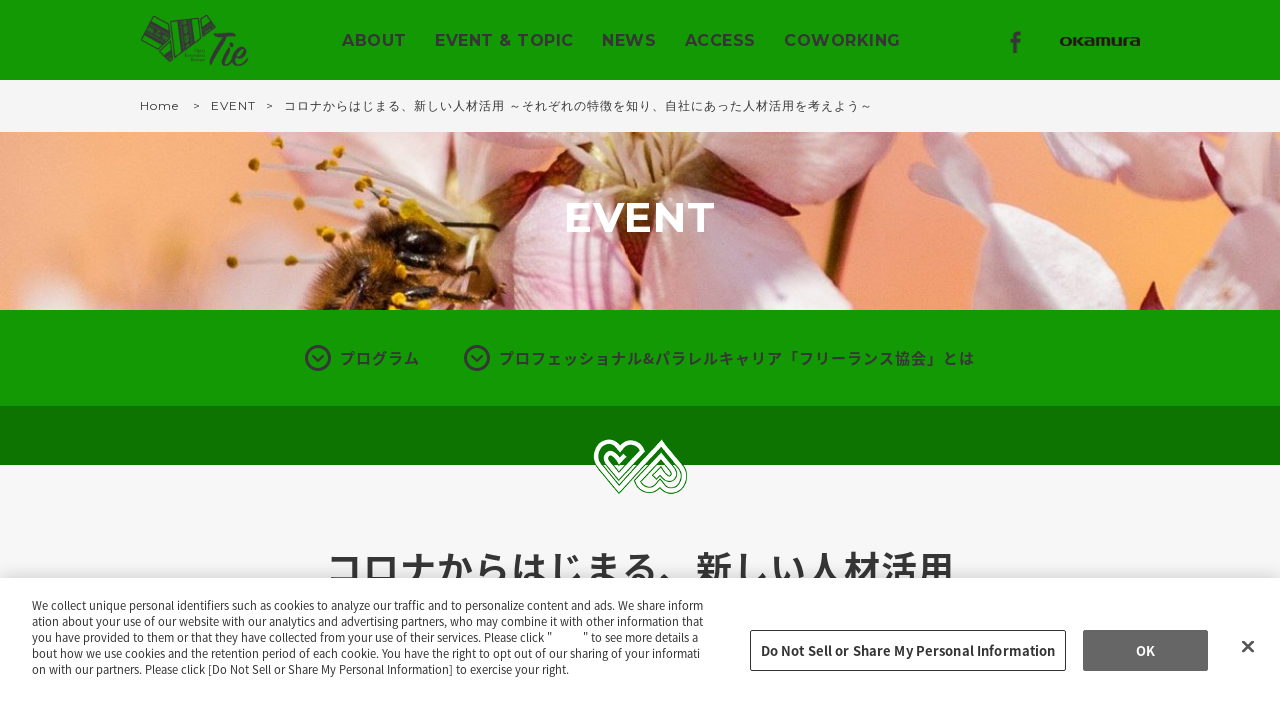

--- FILE ---
content_type: text/html; charset=UTF-8
request_url: https://tie.workmill.jp/event/200623.html
body_size: 10382
content:
<!DOCTYPE html>
<html lang ="ja">
  <head>
    <meta charset ="UTF-8">
    <title>コロナからはじまる、新しい人材活用 ～それぞれの特徴を知り、自社にあった人材活用を考えよう～ / イベント ¦ Think globally Act locally｜Open Innovation Biotope “Tie”</title>
    <meta name="description" content="Open Innovation Biotope "Tie"は、オカムラ・WORK MILL（ワークミル）プロジェクトが運営する共創空間のひとつとして、国際色あふれる街・福岡で、多様な方々と出会い、繋がり（Tie)、次のアクションへ挑戦する場づくりを目指していきます。">
    <meta name="keywords" content="はたらく,Biotope,Innovation,tie,フューチャーセンター,共創空間,働き方,イノベーション,オープンイノベーション,オフィス,オカムラ,WORK MILL,ワークミル, 福岡">
    <meta name="viewport" content="width=device-width, initial-scale=1, user-scalable=0">
    <meta property="og:title" content="コロナからはじまる、新しい人材活用 ～それぞれの特徴を知り、自社にあった人材活用を考えよう～ / イベント ¦ Think globally Act locally｜Open Innovation Biotope “Tie”">
    <meta property="og:type" content="article">
    <meta property="og:description" content="Open Innovation Biotope "Tie"は、オカムラ・WORK MILL（ワークミル）プロジェクトが運営する共創空間のひとつとして、国際色あふれる街・福岡で、多様な方々と出会い、繋がり（Tie)、次のアクションへ挑戦する場づくりを目指していきます。">
    <meta property="og:url" content="http://tie.workmill.jp/event/200623.html">
    <meta property="og:image" content="https://tie.workmill.jp/wp-content/uploads/2020/06/TOP-1200x630.png">
    <meta property="fb:app_id" content="587261058094871" />
    <link rel="shortcut icon" href="https://tie.workmill.jp/wp-content/uploads/favicon_tie.ico">
    <link rel="stylesheet" href="https://tie.workmill.jp/wp-content/themes/tie/common/css/vendor.css" media="all">
    <link rel="stylesheet" href="https://tie.workmill.jp/wp-content/themes/tie/common/css/style.css?ver=1.0.2" media="all">
<meta name='robots' content='max-image-preview:large' />
	<style>img:is([sizes="auto" i], [sizes^="auto," i]) { contain-intrinsic-size: 3000px 1500px }</style>
	<link rel='dns-prefetch' href='//www.googletagmanager.com' />
<link rel='stylesheet' id='wp-block-library-css' href='https://tie.workmill.jp/wp-includes/css/dist/block-library/style.min.css?ver=6.8.3' type='text/css' media='all' />
<style id='classic-theme-styles-inline-css' type='text/css'>
/*! This file is auto-generated */
.wp-block-button__link{color:#fff;background-color:#32373c;border-radius:9999px;box-shadow:none;text-decoration:none;padding:calc(.667em + 2px) calc(1.333em + 2px);font-size:1.125em}.wp-block-file__button{background:#32373c;color:#fff;text-decoration:none}
</style>
<style id='global-styles-inline-css' type='text/css'>
:root{--wp--preset--aspect-ratio--square: 1;--wp--preset--aspect-ratio--4-3: 4/3;--wp--preset--aspect-ratio--3-4: 3/4;--wp--preset--aspect-ratio--3-2: 3/2;--wp--preset--aspect-ratio--2-3: 2/3;--wp--preset--aspect-ratio--16-9: 16/9;--wp--preset--aspect-ratio--9-16: 9/16;--wp--preset--color--black: #000000;--wp--preset--color--cyan-bluish-gray: #abb8c3;--wp--preset--color--white: #ffffff;--wp--preset--color--pale-pink: #f78da7;--wp--preset--color--vivid-red: #cf2e2e;--wp--preset--color--luminous-vivid-orange: #ff6900;--wp--preset--color--luminous-vivid-amber: #fcb900;--wp--preset--color--light-green-cyan: #7bdcb5;--wp--preset--color--vivid-green-cyan: #00d084;--wp--preset--color--pale-cyan-blue: #8ed1fc;--wp--preset--color--vivid-cyan-blue: #0693e3;--wp--preset--color--vivid-purple: #9b51e0;--wp--preset--gradient--vivid-cyan-blue-to-vivid-purple: linear-gradient(135deg,rgba(6,147,227,1) 0%,rgb(155,81,224) 100%);--wp--preset--gradient--light-green-cyan-to-vivid-green-cyan: linear-gradient(135deg,rgb(122,220,180) 0%,rgb(0,208,130) 100%);--wp--preset--gradient--luminous-vivid-amber-to-luminous-vivid-orange: linear-gradient(135deg,rgba(252,185,0,1) 0%,rgba(255,105,0,1) 100%);--wp--preset--gradient--luminous-vivid-orange-to-vivid-red: linear-gradient(135deg,rgba(255,105,0,1) 0%,rgb(207,46,46) 100%);--wp--preset--gradient--very-light-gray-to-cyan-bluish-gray: linear-gradient(135deg,rgb(238,238,238) 0%,rgb(169,184,195) 100%);--wp--preset--gradient--cool-to-warm-spectrum: linear-gradient(135deg,rgb(74,234,220) 0%,rgb(151,120,209) 20%,rgb(207,42,186) 40%,rgb(238,44,130) 60%,rgb(251,105,98) 80%,rgb(254,248,76) 100%);--wp--preset--gradient--blush-light-purple: linear-gradient(135deg,rgb(255,206,236) 0%,rgb(152,150,240) 100%);--wp--preset--gradient--blush-bordeaux: linear-gradient(135deg,rgb(254,205,165) 0%,rgb(254,45,45) 50%,rgb(107,0,62) 100%);--wp--preset--gradient--luminous-dusk: linear-gradient(135deg,rgb(255,203,112) 0%,rgb(199,81,192) 50%,rgb(65,88,208) 100%);--wp--preset--gradient--pale-ocean: linear-gradient(135deg,rgb(255,245,203) 0%,rgb(182,227,212) 50%,rgb(51,167,181) 100%);--wp--preset--gradient--electric-grass: linear-gradient(135deg,rgb(202,248,128) 0%,rgb(113,206,126) 100%);--wp--preset--gradient--midnight: linear-gradient(135deg,rgb(2,3,129) 0%,rgb(40,116,252) 100%);--wp--preset--font-size--small: 13px;--wp--preset--font-size--medium: 20px;--wp--preset--font-size--large: 36px;--wp--preset--font-size--x-large: 42px;--wp--preset--spacing--20: 0.44rem;--wp--preset--spacing--30: 0.67rem;--wp--preset--spacing--40: 1rem;--wp--preset--spacing--50: 1.5rem;--wp--preset--spacing--60: 2.25rem;--wp--preset--spacing--70: 3.38rem;--wp--preset--spacing--80: 5.06rem;--wp--preset--shadow--natural: 6px 6px 9px rgba(0, 0, 0, 0.2);--wp--preset--shadow--deep: 12px 12px 50px rgba(0, 0, 0, 0.4);--wp--preset--shadow--sharp: 6px 6px 0px rgba(0, 0, 0, 0.2);--wp--preset--shadow--outlined: 6px 6px 0px -3px rgba(255, 255, 255, 1), 6px 6px rgba(0, 0, 0, 1);--wp--preset--shadow--crisp: 6px 6px 0px rgba(0, 0, 0, 1);}:where(.is-layout-flex){gap: 0.5em;}:where(.is-layout-grid){gap: 0.5em;}body .is-layout-flex{display: flex;}.is-layout-flex{flex-wrap: wrap;align-items: center;}.is-layout-flex > :is(*, div){margin: 0;}body .is-layout-grid{display: grid;}.is-layout-grid > :is(*, div){margin: 0;}:where(.wp-block-columns.is-layout-flex){gap: 2em;}:where(.wp-block-columns.is-layout-grid){gap: 2em;}:where(.wp-block-post-template.is-layout-flex){gap: 1.25em;}:where(.wp-block-post-template.is-layout-grid){gap: 1.25em;}.has-black-color{color: var(--wp--preset--color--black) !important;}.has-cyan-bluish-gray-color{color: var(--wp--preset--color--cyan-bluish-gray) !important;}.has-white-color{color: var(--wp--preset--color--white) !important;}.has-pale-pink-color{color: var(--wp--preset--color--pale-pink) !important;}.has-vivid-red-color{color: var(--wp--preset--color--vivid-red) !important;}.has-luminous-vivid-orange-color{color: var(--wp--preset--color--luminous-vivid-orange) !important;}.has-luminous-vivid-amber-color{color: var(--wp--preset--color--luminous-vivid-amber) !important;}.has-light-green-cyan-color{color: var(--wp--preset--color--light-green-cyan) !important;}.has-vivid-green-cyan-color{color: var(--wp--preset--color--vivid-green-cyan) !important;}.has-pale-cyan-blue-color{color: var(--wp--preset--color--pale-cyan-blue) !important;}.has-vivid-cyan-blue-color{color: var(--wp--preset--color--vivid-cyan-blue) !important;}.has-vivid-purple-color{color: var(--wp--preset--color--vivid-purple) !important;}.has-black-background-color{background-color: var(--wp--preset--color--black) !important;}.has-cyan-bluish-gray-background-color{background-color: var(--wp--preset--color--cyan-bluish-gray) !important;}.has-white-background-color{background-color: var(--wp--preset--color--white) !important;}.has-pale-pink-background-color{background-color: var(--wp--preset--color--pale-pink) !important;}.has-vivid-red-background-color{background-color: var(--wp--preset--color--vivid-red) !important;}.has-luminous-vivid-orange-background-color{background-color: var(--wp--preset--color--luminous-vivid-orange) !important;}.has-luminous-vivid-amber-background-color{background-color: var(--wp--preset--color--luminous-vivid-amber) !important;}.has-light-green-cyan-background-color{background-color: var(--wp--preset--color--light-green-cyan) !important;}.has-vivid-green-cyan-background-color{background-color: var(--wp--preset--color--vivid-green-cyan) !important;}.has-pale-cyan-blue-background-color{background-color: var(--wp--preset--color--pale-cyan-blue) !important;}.has-vivid-cyan-blue-background-color{background-color: var(--wp--preset--color--vivid-cyan-blue) !important;}.has-vivid-purple-background-color{background-color: var(--wp--preset--color--vivid-purple) !important;}.has-black-border-color{border-color: var(--wp--preset--color--black) !important;}.has-cyan-bluish-gray-border-color{border-color: var(--wp--preset--color--cyan-bluish-gray) !important;}.has-white-border-color{border-color: var(--wp--preset--color--white) !important;}.has-pale-pink-border-color{border-color: var(--wp--preset--color--pale-pink) !important;}.has-vivid-red-border-color{border-color: var(--wp--preset--color--vivid-red) !important;}.has-luminous-vivid-orange-border-color{border-color: var(--wp--preset--color--luminous-vivid-orange) !important;}.has-luminous-vivid-amber-border-color{border-color: var(--wp--preset--color--luminous-vivid-amber) !important;}.has-light-green-cyan-border-color{border-color: var(--wp--preset--color--light-green-cyan) !important;}.has-vivid-green-cyan-border-color{border-color: var(--wp--preset--color--vivid-green-cyan) !important;}.has-pale-cyan-blue-border-color{border-color: var(--wp--preset--color--pale-cyan-blue) !important;}.has-vivid-cyan-blue-border-color{border-color: var(--wp--preset--color--vivid-cyan-blue) !important;}.has-vivid-purple-border-color{border-color: var(--wp--preset--color--vivid-purple) !important;}.has-vivid-cyan-blue-to-vivid-purple-gradient-background{background: var(--wp--preset--gradient--vivid-cyan-blue-to-vivid-purple) !important;}.has-light-green-cyan-to-vivid-green-cyan-gradient-background{background: var(--wp--preset--gradient--light-green-cyan-to-vivid-green-cyan) !important;}.has-luminous-vivid-amber-to-luminous-vivid-orange-gradient-background{background: var(--wp--preset--gradient--luminous-vivid-amber-to-luminous-vivid-orange) !important;}.has-luminous-vivid-orange-to-vivid-red-gradient-background{background: var(--wp--preset--gradient--luminous-vivid-orange-to-vivid-red) !important;}.has-very-light-gray-to-cyan-bluish-gray-gradient-background{background: var(--wp--preset--gradient--very-light-gray-to-cyan-bluish-gray) !important;}.has-cool-to-warm-spectrum-gradient-background{background: var(--wp--preset--gradient--cool-to-warm-spectrum) !important;}.has-blush-light-purple-gradient-background{background: var(--wp--preset--gradient--blush-light-purple) !important;}.has-blush-bordeaux-gradient-background{background: var(--wp--preset--gradient--blush-bordeaux) !important;}.has-luminous-dusk-gradient-background{background: var(--wp--preset--gradient--luminous-dusk) !important;}.has-pale-ocean-gradient-background{background: var(--wp--preset--gradient--pale-ocean) !important;}.has-electric-grass-gradient-background{background: var(--wp--preset--gradient--electric-grass) !important;}.has-midnight-gradient-background{background: var(--wp--preset--gradient--midnight) !important;}.has-small-font-size{font-size: var(--wp--preset--font-size--small) !important;}.has-medium-font-size{font-size: var(--wp--preset--font-size--medium) !important;}.has-large-font-size{font-size: var(--wp--preset--font-size--large) !important;}.has-x-large-font-size{font-size: var(--wp--preset--font-size--x-large) !important;}
:where(.wp-block-post-template.is-layout-flex){gap: 1.25em;}:where(.wp-block-post-template.is-layout-grid){gap: 1.25em;}
:where(.wp-block-columns.is-layout-flex){gap: 2em;}:where(.wp-block-columns.is-layout-grid){gap: 2em;}
:root :where(.wp-block-pullquote){font-size: 1.5em;line-height: 1.6;}
</style>
<script type="text/javascript" id="gtmkit-js-before" data-cfasync="false" data-nowprocket="" data-cookieconsent="ignore">
/* <![CDATA[ */
		window.gtmkit_settings = {"datalayer_name":"dataLayer","console_log":false};
		window.gtmkit_data = {};
		window.dataLayer = window.dataLayer || [];
				
/* ]]> */
</script>
<script type="text/javascript" id="gtmkit-container-js-after" data-cfasync="false" data-nowprocket="" data-cookieconsent="ignore">
/* <![CDATA[ */
/* Google Tag Manager */
(function(w,d,s,l,i){w[l]=w[l]||[];w[l].push({'gtm.start':
new Date().getTime(),event:'gtm.js'});var f=d.getElementsByTagName(s)[0],
j=d.createElement(s),dl=l!='dataLayer'?'&l='+l:'';j.async=true;j.src=
'https://www.googletagmanager.com/gtm.js?id='+i+dl;f.parentNode.insertBefore(j,f);
})(window,document,'script','dataLayer','GTM-KWQ5VTL');
/* End Google Tag Manager */
/* ]]> */
</script>
<script type="text/javascript" id="gtmkit-datalayer-js-before" data-cfasync="false" data-nowprocket="" data-cookieconsent="ignore">
/* <![CDATA[ */
const gtmkit_dataLayer_content = {"pageType":"event"};
dataLayer.push( gtmkit_dataLayer_content );
/* ]]> */
</script>
<link rel="https://api.w.org/" href="https://tie.workmill.jp/wp-json/" /><link rel="alternate" title="oEmbed (JSON)" type="application/json+oembed" href="https://tie.workmill.jp/wp-json/oembed/1.0/embed?url=https%3A%2F%2Ftie.workmill.jp%2Fevent%2F200623.html" />
<link rel="alternate" title="oEmbed (XML)" type="text/xml+oembed" href="https://tie.workmill.jp/wp-json/oembed/1.0/embed?url=https%3A%2F%2Ftie.workmill.jp%2Fevent%2F200623.html&#038;format=xml" />
    <meta name="_globalsign-domain-verification" content="bC-n9-IkUsF-setJ2A_L4qIVExZMFYuY2b2o3jUdEK">
  </head>
  <body>
    <div class="wrap">
      <header class="header header-default js-fixed-translate-x js-login-slideup-top js-waypoint">
        <div class="inner">
          <div class="header-logo">
            <a href="https://tie.workmill.jp/">
              <img src="https://tie.workmill.jp/wp-content/uploads/logo1-150x82-1.png" alt="bee" class="">
            </a>
          </div>
          <div class="sp-menu js-menu"></div>
          <nav class="nav js-nav">
            <ul class="nav-list">
              <li>
                <a href="/about">ABOUT</a>
              </li>
              <li>
                <a href="https://workmill.jp/jp/event/?event-category=tie&amp;event-type=&amp;event-status=&amp;event-format=">EVENT &amp; TOPIC</a>
              </li>
              <li>
                <a href="/news">NEWS</a>
              </li>
              <li>
                <a href="/access">ACCESS</a>
              </li>
    <li>
        <a href="/coworking">COWORKING</a>
    </li>
            </ul>
            <ul class="nav-list2">
              <li class="nav-tw">
              </li>
              <li class="nav-fb">
                <a href="https://www.facebook.com/TieOIB/" target="_blank">
                  <img src="https://tie.workmill.jp/wp-content/themes/tie/common/images/ico_fb.png" alt="Facebook" class="sp-hide">
                  <img src="https://tie.workmill.jp/wp-content/themes/tie/common/images/ico_fb_y.png" alt="Facebook" class="pc-hide">
                </a>
              </li>
              <li class="nav-company">
                <a href="http://www.okamura.co.jp/" target="_blank">
                  <img src="https://tie.workmill.jp/wp-content/uploads/logo_okamura-black.png" alt="オカムラ" class="sp-hide">
                  <img src="https://tie.workmill.jp/wp-content/uploads/logo_okamura01.png" alt="オカムラ" class="pc-hide">
                </a>
              </li>
            </ul>
          </nav>
        </div>
        <!-- /.inner-->
      </header>
      <div class="container">
        <div class="breadcrumb">
          <div class="inner">
            <ol class="breadcrumb-list">
              <li>
                <a href="https://tie.workmill.jp/">Home</a>
              </li>
              <li><a href="https://tie.workmill.jp/event">EVENT</a></li>
              <li>コロナからはじまる、新しい人材活用 ～それぞれの特徴を知り、自社にあった人材活用を考えよう～</li>
            </ol>
          </div>
          <!-- /.inner-->
        </div>
        <!-- /.breadcrumb-->
        <div class="sub-visual sub-visual-image">
          <div class="image">
			<img src="https://tie.workmill.jp/wp-content/uploads/2020/06/bee-5219887_1920-1225x816.jpg" alt="">
          </div>
          <h1 class="sub-visual-heading">EVENT</h1>
        </div>
        <!-- /.sub-visual-->
        <div class="sub-nav sub-nav-btmline sp-hide">
          <div class="inner">
            <div class="local-nav">
              <ul class="local-nav-list">
                <li>
                  <a href="#1">プログラム</a>
                </li>
                <li>
                  <a href="#02">プロフェッショナル&amp;パラレルキャリア「フリーランス協会」とは</a>
                </li>
              </ul>
            </div>
            <!-- /.local-nav-->
          </div>
          <!-- /.inner-->
        </div>
        <!-- /.sub-nav-->
        <section class="section-type1 section-lightgray2 section-icon">
          <div class="inner2">
            <div class="event-entry">
              <h2 class="event-title">コロナからはじまる、新しい人材活用<br />
～それぞれの特徴を知り、自社にあった人材活用を考えよう～</h2>
              <p><p style="text-align: center;"> <br />
ウィズコロナ時代における新しい働き方を考えてみませんか？<br />
ビフォーコロナから既に様々な働き方・雇い方を実践されている企業様の具体例を伺い、新しい働き方を考えるきっかけにしていただければと思います。<br />
人材活用の多様性を知り、自社での新しいチャレンジに前向きに考えられるきっかけづくりになれば嬉しいです。<br />
是非、お申込みください。</p>
              <div class="btn-wrap-center event-btn">
                <a href="https://tie.workmill.jp/close" class="btn btn-type2 btn-black">申し込みはこちら</a>
              </div>
            </div>
            <div class="event-detail">
              <div class="event-detail-box">
                <h3 class="event-detail-title">イベント詳細</h3>
                <table class="event-detail-table">
                  <tr>
                    <th>開催日時：</th>
                    <td>2020年06月23日　14:00～15:30（15分前アクセス可能）※申込は、当日13:00まで</td>
                  </tr>
                  <tr>
                    <th>場所：</th>
                    <td>Zoomオンライン<br />
※オンラインURLは、お申し込みいただいたメールアドレスに送付いたします。<br />
※Zoomの接続テストサイト<a href="https://zoom.us/test "><font color="#0000FF">https://zoom.us/test </font></a>にて、事前にご確認いただけると安心です。</td>
                  </tr>
                  <tr>
                    <th>対象：</th>
                    <td>・働き方改革を模索している企業<br />
・フリーランス、パラレルワーカーに出会いたい方</td>
                  </tr>
                  <tr>
                    <th>料金：</th>
                    <td>無料</td>
                  </tr>
                  <tr>
                    <th>定員：</th>
                    <td>250名</td>
                  </tr>
                  <tr>
                    <th>共催：</th>
                    <td>一般社団法人プロフェッショナル＆パラレルキャリア・フリーランス協会<br />
株式会社オカムラ</td>
                  </tr>
                  <tr>
                    <th>お問合せ：</th>
                    <td>☎ 092-482-8822　✉ tie_info@okamura.co.jp</td>
                  </tr>
                  <tr>
                    <th></th>
                    <td>※定員に限りがありますので、お早目にお申込みください。<br />
※主催者・登壇者などの都合により、参加をお断り・イベントを中止させていただく場合がございます。<br />
※イベント当日はメディア取材（撮影）及び、弊社撮影が入る場合がございます。<br />
※当日の模様は、レポート記事、SNSなどで掲載される可能性があるほか、Tieの広報活動（テレビ局、新聞社、ニュースサイト等の取材・情報提供を含む）で使用される場合がございます。</td>
                  </tr>
                </table>
              </div>
            </div>
          </div>
        </section>
      <section class="section-type1 section-white">
        <div class="inner2">
          <div class="entry-type1">
              <div class="sns-type1-list-right">
                <div class="sns-type1-item">
                  <div data-layout="button" data-action="like" data-size="small" data-show-faces="true" data-share="false" class="fb-like"></div>
                </div>
                <div class="sns-type1-item">
                  <a href="https://twitter.com/share" class="twitter-share-button">Tweet</a>
                </div>
              </div>

            <h1 id="1">プログラム</h1>

            <div class="media-wrap media-center">
              <div class="figure-type1">
                <figure class="figure-type1-inner">
                  <img src="https://tie.workmill.jp/wp-content/uploads/2020/06/TOP-720x352.png" alt="">
                </figure>
                <!-- /.figure-type1-inner -->
              </div>
              <div style="text-align: left;">
<p>&nbsp;</p>
<table style="height: 234px; width: 92.3359%;" width="596">
<tbody>
<tr style="height: 55px;">
<td style="width: 29.8632%; text-align: center; height: 55px;"><strong> 14:00</strong></td>
<td style="width: 88.5259%; text-align: center; height: 55px;">
<p><strong>多様な人材にまつわる最新事情と問題提起</strong></p>
<p><strong>平田 麻莉</strong></p>
</td>
</tr>
<tr style="height: 118px;">
<td style="width: 29.8632%; text-align: center; height: 69px;"><strong>14:15</strong></td>
<td style="width: 88.5259%; text-align: center; height: 69px;">
<p><strong>地方企業における多様な人材活用事例紹介</strong></p>
</td>
</tr>
<tr>
<td style="width: 29.8632%; text-align: center;"><strong>15:00</strong></td>
<td style="width: 88.5259%; text-align: center;">
<p><strong>今後の人材活用について</strong></p>
</td>
</tr>
<tr>
<td style="width: 29.8632%; text-align: center;"><strong>15:15</strong></td>
<td style="width: 88.5259%; text-align: center;">
<p><strong>質疑応答</strong></p>
</td>
</tr>
<tr>
<td style="width: 29.8632%; text-align: center;"><strong>15:30</strong></td>
<td style="width: 88.5259%; text-align: center;">
<p><strong>終了</strong></p>
</td>
</tr>
</tbody>
</table>
</div>

            </div><!-- /.media-wrap -->

          </div>
          <!-- /.entry-type1-->
        </div>
        <!-- /.inner2-->
      </section>
      <!-- /.section-type1-->
      <section class="section-type1 section-lightgray">
        <div class="inner2">
          <div class="entry-type1">
            <h1 id="02">プロフェッショナル&amp;パラレルキャリア「フリーランス協会」とは</h1>

            <p>フリーランスとして活動するプロフェッショナルや、企業に属しながら複数のキャリアを築くパラレルワーカーの有志が主体となって2017年1月に設立された、フリーランスによる、フリーランスのための支援団体です。<br />
多様な働き方をするフリーランスやパラレルワーカーがますます活躍できる土壌をつくり、 一人ひとりが自分らしい働き方を選択できる社会を実現するための活動を行っています。</p>

            <div class="btn-wrap-center spacer-type1">
              <a href="https://www.freelance-jp.org/" class="btn btn-type2 btn-black">プロフェッショナル&パラレルキャリア「フリーランス協会」のウェブサイトへ</a>
            </div>
            <!-- /.btn-wrap-left -->

          </div>
          <!-- /.entry-type1-->
        </div>
        <!-- /.inner2-->
      </section>
      <!-- /.section-type1-->

      <section id="nav02" class="section-type1 section-brand-color section-icon">
        <div class="inner2">
          <h2 class="heading-type3">登壇者一覧</h2>
          <ul class="boxlist-type4">
            <li class="boxlist-type4-item">
              <div class="boxlist-type4-img">
                <div class="mask-type1 mask-dark">
                  <img src="https://tie.workmill.jp/wp-content/uploads/2020/06/e94bbb3ace8ec7dda097febd86f9528d-220x220.jpg" alt="">
                </div>
              </div>
              <!-- /.boxlist-type4-img -->
              <div class="boxlist-type4-txt">
                <p class="boxlist-type4-heading">吉原 勝己</p>
                <p class="boxlist-type4-lead">スペースRデザイン株式会社 代表取締役、NPO法人 福岡ビルストック研究会 理事長</p>
                <div class="boxlist-type4-description"><p>福岡市出身。清川で生まれ育ち、経営難に陥った築古マンション数棟を父親から引き継ぐも、試行錯誤してリノベーションやDIYを取り入れ、コミュニティや対話のある風景をつくることで古いビルの再生を次々に実施。リノベーションミュージアム冷泉荘は福岡市都市景観賞やその他表彰を獲得し、古ビル再生の事例として全国より視察が来る。2018年にスペースRデザインで「%社員」を導入した経営改革を実施。DIYや対話を、ビルやオフィス・組織に導入し活性化させている。</p>
</div>
              </div>
              <!-- /.boxlist-type4-txt -->
            </li>
            <li class="boxlist-type4-item">
              <div class="boxlist-type4-img">
                <div class="mask-type1 mask-dark">
                  <img src="https://tie.workmill.jp/wp-content/uploads/2020/06/e6de50d841b51803837f2d16a3cf2db0-220x220.jpg" alt="">
                </div>
              </div>
              <!-- /.boxlist-type4-img -->
              <div class="boxlist-type4-txt">
                <p class="boxlist-type4-heading">松嶋 匡史</p>
                <p class="boxlist-type4-lead">株式会社瀬戸内ジャムズガーデン 代表取締役、白鳥山荘厳寺 責任役員 兼 坊守、周防大島ＵＩターンを応援する会「島くらす」会長など</p>
                <div class="boxlist-type4-description"><p>新婚旅行先パリでジャム屋と出会い、手作りジャム専門店を高齢化率日本一と言われた瀬戸内の島、周防大島（山口県）にて創業。耕作放棄地を再開墾し自社農業部門を設立し苺・ブルーベリーなどを栽培。地域で生産されている果実類は既存農家からフェアトレードで仕入れ、地域農家への経済循環と共働の仕組みを構築。工房ではテロワールを大切にしたヴィンテージジャム造りを行い、直営ブティックにて販売まで手掛ける6次産業化を実践（6次化で農林水産大臣賞を受賞）。ジャムの食べ方を提案するカフェ・ギャラリーを併設し、訪れる観光客は年間７．５万人になっている。地域資源を活用し、地域に産業と雇用を創出することを主眼に活動を展開し、会社は現在では首都圏からの移住者や副業関係人口を含め30人超の規模に。</p>
</div>
              </div>
              <!-- /.boxlist-type4-txt -->
            </li>
            <li class="boxlist-type4-item">
              <div class="boxlist-type4-img">
                <div class="mask-type1 mask-dark">
                  <img src="https://tie.workmill.jp/wp-content/uploads/2020/06/2db202a6d61789621c9bf60383ddbe51-220x220.png" alt="">
                </div>
              </div>
              <!-- /.boxlist-type4-img -->
              <div class="boxlist-type4-txt">
                <p class="boxlist-type4-heading">岡本 雄喜</p>
                <p class="boxlist-type4-lead">農業生産法人株式会社オキス</p>
                <div class="boxlist-type4-description"><p>1991年鹿児島県鹿屋市生まれ。明治大学農学部農芸化学科卒。 約1年間のインターンを経て、2015年都内ITコンサル企業に入社。2018年4月より、株式会社オキスに転職し、経営企画部に所属し、副業人材を活用した経営改革を実施。2020年株式会社オキスが6次産業化アワード受賞。内閣官房事業「第二期まち・ひと・しごと創生総合戦略」や九州財務局主催活性化フォーラム等でスピーカを務めている。</p>
</div>
              </div>
              <!-- /.boxlist-type4-txt -->
            </li>
            <li class="boxlist-type4-item">
              <div class="boxlist-type4-img">
                <div class="mask-type1 mask-dark">
                  <img src="https://tie.workmill.jp/wp-content/uploads/2020/06/1adc901b1a6d5d6dea6bbf2cfb520519-220x220.png" alt="">
                </div>
              </div>
              <!-- /.boxlist-type4-img -->
              <div class="boxlist-type4-txt">
                <p class="boxlist-type4-heading">平田 麻莉</p>
                <p class="boxlist-type4-lead">一般社団法人プロフェッショナル＆パラレルキャリア・フリーランス協会　代表理事</p>
                <div class="boxlist-type4-description"><p>慶應義塾大学総合政策学部在学中にPR会社ビルコムの創業期に参画。リンクアンドモチベーション、リクルートスタッフィング、インテリジェンス（現パーソル）等の広報経験を通じて企業と個人の関係性に対する関心を深める。ノースウェスタン大学ケロッグ経営大学院への交換留学を経て、2011年に慶應義塾大学大学院経営管理研究科修了。同大学ビジネス・スクール委員長室で広報・国際連携を担いつつ、同大学大学院政策・メディア研究科博士課程で学生と職員の二足の草鞋を履く（出産を機に退学）。現在はフリーランスで広報や出版、ケースメソッド教材制作を行う傍ら、プロボノの社会活動として、2017年1月にプロフェッショナル＆パラレルキャリア・フリーランス協会設立。政策提言を始めとする6つのプロジェクト活動、フリーランス向けベネフィットプランの提供などを行い、新しい働き方のムーブメントづくりと環境整備に情熱を注ぐ。政府検討会の委員・有識者経験多数。 <u><a href="https://www.freelance-jp.org/">https://www.freelance-jp.org/</a><br />
</u>日本ビジネススクール・ケース・コンペティション(JBCC)発起人、初代実行委員長。パワーママプロジェクト「ワーママ・オブ・ザ・イヤー2015」、日経WOMAN「ウーマン・オブ・ザ・イヤー2020」受賞。</p>
</div>
              </div>
              <!-- /.boxlist-type4-txt -->
            </li>
          </ul>
        </div>
        <!-- /.inner2-->
      </section>
      <!-- /.section-type1-->
      <section class="section-type1 section-white">
        <div class="inner">
          <h2 class="heading-type1">CONTACT          </h2>
          <p class="text-center spacer-type3">「これからのはたらく」を知りたい方、考えたい方、つくりたい方、相談したい方、見学したい方、仲間が欲しい方・・・<br />
もし少しでも「ピン」ときたら、お気軽にTieにおたずねください。</p>
          <div class="btn-wrap-center spacer-type0">
            <a href="/contact" class="btn btn-type2 btn-black">問い合わせる</a>
          </div>
          <!-- /.btn-wrap-center-->
        </div>
        <!-- /.inner-->
      </section>
      <!-- /.section-lightgray-->
      </div>
      <!-- /.container-->
      <footer class="footer">
        <div class="top-back">
          <a href="#top" class="js-goto-pagetop"></a>
        </div>
        <!-- /.top-back-->
        <div class="footer-nav">
          <ul class="footer-nav-list">
            <li><a href="/contact">お問い合わせ</a></li>
            <li><a href="/privacy-policy">プライバシーポリシー</a></li>
          </ul>
        </div>
        <!-- /.footer-nav-->
        <div class="footer-banner">
          <a href="http://www.okamura.co.jp/">
            <img src="https://tie.workmill.jp/wp-content/themes/tie/common/images/logo_okamura02.png" alt="">
          </a>
        </div>
        <!-- /.footer-banner-->
        <div class="footer-copyright">
          <small class="copyright">Copyright © 2019- OKAMURA CORPORATION. ALLRIGHTS RESERVED</small>
        </div>
      </footer>
    </div>
    <!-- /.wrap-->

    <script type="text/javascript">
        var icon_path_from_front = "https://tie.workmill.jp/wp-content/themes/tie/common/images/icon_access-map.png";
    </script>

    <script src="//maps.googleapis.com/maps/api/js?key=AIzaSyBj0Rtw-UHrZM8slOUBaeevUVNF68Tlr5Q"></script>
    <script src="https://tie.workmill.jp/wp-content/themes/tie/common/js/vendor.js"></script>
    <script src="https://tie.workmill.jp/wp-content/themes/tie/common/js/app.js"></script>
    <div id="fb-root"></div>
    <script>
      (function(d, s, id)
      {
        var js, fjs = d.getElementsByTagName(s)[0];
        if (d.getElementById(id)) return;
        js = d.createElement(s);
        js.id = id;
        js.src = "//connect.facebook.net/ja_JP/sdk.js#xfbml=1&version=v2.8";
        fjs.parentNode.insertBefore(js, fjs);
      }(document, 'script', 'facebook-jssdk'));
    </script>
    <script>
      ! function(d, s, id)
      {
        var js, fjs = d.getElementsByTagName(s)[0],
          p = /^http:/.test(d.location) ? 'http' : 'https';
        if (!d.getElementById(id))
        {
          js = d.createElement(s);
          js.id = id;
          js.src = p + '://platform.twitter.com/widgets.js';
          fjs.parentNode.insertBefore(js, fjs);
        }
      }(document, 'script', 'twitter-wjs');
    </script>
<script type="speculationrules">
{"prefetch":[{"source":"document","where":{"and":[{"href_matches":"\/*"},{"not":{"href_matches":["\/wp-*.php","\/wp-admin\/*","\/wp-content\/uploads\/*","\/wp-content\/*","\/wp-content\/plugins\/*","\/wp-content\/themes\/tie\/*","\/*\\?(.+)"]}},{"not":{"selector_matches":"a[rel~=\"nofollow\"]"}},{"not":{"selector_matches":".no-prefetch, .no-prefetch a"}}]},"eagerness":"conservative"}]}
</script>

    <script type="text/javascript">
        piAId = '875391';
        piCId = '15382';
        piHostname = 'pi.pardot.com';

        (function() {
            function async_load(){
                var s = document.createElement('script'); s.type = 'text/javascript';
                s.src = ('https:' == document.location.protocol ? 'https://pi' : 'http://cdn') + '.pardot.com/pd.js';
                var c = document.getElementsByTagName('script')[0]; c.parentNode.insertBefore(s, c);
            }
            if(window.attachEvent) { window.attachEvent('onload', async_load); }
            else { window.addEventListener('load', async_load, false); }
        })();
    </script>

  </body>
</html>
<!--
Performance optimized by W3 Total Cache. Learn more: https://www.boldgrid.com/w3-total-cache/?utm_source=w3tc&utm_medium=footer_comment&utm_campaign=free_plugin


Served from: tie.workmill.jp @ 2026-01-18 21:29:28 by W3 Total Cache
-->

--- FILE ---
content_type: text/css
request_url: https://tie.workmill.jp/wp-content/themes/tie/common/css/style.css?ver=1.0.2
body_size: 15167
content:
@import url(//fonts.googleapis.com/earlyaccess/notosansjapanese.css);

@import url(//fonts.googleapis.com/css?family=Montserrat:400,700);

/* -----------------------------
	Reset
----------------------------- */

/*! normalize.css v3.0.2 | MIT License | git.io/normalize */

html {
  font-family: sans-serif;

  -webkit-text-size-adjust: 100%;
  -ms-text-size-adjust: 100%;
}

body {
  margin: 0;
}

article, aside, details, figcaption, figure, footer, header, hgroup, main, menu, nav, section, summary {
  display: block;
}

audio, canvas, progress, video {
  display: inline-block;
  vertical-align: baseline;
}

audio:not([controls]) {
  display: none;
  height: 0;
}

[hidden], template {
  display: none;
}

a {
  background-color: transparent;
}

a:active, a:hover {
  outline: 0;
}

abbr[title] {
  border-bottom: 1px dotted;
}

b, strong {
  font-weight: 700;
}

dfn {
  font-style: italic;
}

h1 {
  font-size: 2em;
  margin: .67em 0;
}

mark {
  color: #000;
  background: #ff0;
}

small {
  font-size: 80%;
}

sub, sup {
  font-size: 75%;
  line-height: 0;
  position: relative;
  vertical-align: baseline;
}

sup {
  top: -.5em;
}

sub {
  bottom: -.25em;
}

img {
  border: 0;
}

svg:not(:root) {
  overflow: hidden;
}

figure {
  margin: 1em 40px;
}

hr {
  box-sizing: content-box;
  height: 0;
}

pre {
  overflow: auto;
}

code, kbd, pre, samp {
  font-family: monospace;
  font-size: 1em;
}

button, input, optgroup, select, textarea {
  font: inherit;
  margin: 0;
  color: inherit;
}

button {
  overflow: visible;
}

button, select {
  text-transform: none;
}

button, html input[type='button'], input[type=reset], input[type=submit] {
  cursor: pointer;

  -webkit-appearance: button;
}

button[disabled], html input[disabled] {
  cursor: default;
}

button::-moz-focus-inner, input::-moz-focus-inner {
  padding: 0;
  border: 0;
}

input {
  line-height: normal;
}

input[type=checkbox], input[type=radio] {
  box-sizing: border-box;
  padding: 0;
}

input[type='number']::-webkit-inner-spin-button, input[type='number']::-webkit-outer-spin-button {
  height: auto;
}

input[type=search] {
  box-sizing: content-box;

  -webkit-appearance: textfield;
}

input[type='search']::-webkit-search-cancel-button, input[type='search']::-webkit-search-decoration {
  -webkit-appearance: none;
}

fieldset {
  margin: 0 2px;
  padding: .35em .625em .75em;
  border: 1px solid silver;
}

legend {
  padding: 0;
  border: 0;
}

textarea {
  overflow: auto;
}

optgroup {
  font-weight: 700;
}

table {
  border-spacing: 0;
  border-collapse: collapse;
}

td, th {
  padding: 0;
}

/* -----------------------------
	Foundation
----------------------------- */

html {
  font-size: 62.5%;
}

body {
  font-family: 'Noto Sans Japanese', 'メイリオ','Meiryo','Hiragino Kaku Gothic Pro','ヒラギノ角ゴ Pro W3','Osaka','MS Pゴシック',Arial,sans-serif;
  font-size: 14px;
  font-size: 14px;
  font-size: 1.4rem;
  font-weight: 400;
  line-height: 1.7;
  min-width: 320px;
  letter-spacing: .5px;
  word-wrap: break-word;
  word-break: break-all;
  color: #414952;

  -webkit-text-size-adjust: none;
  -ms-text-size-adjust: none;
  text-size-adjust: none;
}

a {
  text-decoration: none;
}

/* -----------------------------
	Layout
----------------------------- */

.inner2:after, .inner:after {
  display: block;
  clear: both;
  content: '';
}

.inner3 {
  border-radius: 4px;
}

.inner3:after {
  display: block;
  clear: both;
  content: '';
}

.inner4:after {
  display: block;
  clear: both;
  content: '';
}

.section-type1 {
  position: relative;
  padding-top: 50px;
  padding-bottom: 50px;
}

.section-type1:before {
  position: absolute;
  z-index: 2;
  top: -32px;
  left: 50%;
  width: 100px;
  height: 65px;
  margin-left: -50px;
  content: '';
  background-repeat: no-repeat;
  background-position: center top;
  background-size: 100px 65px;
}

.section-type1.bg-top01 {
  padding: 70px 0 115px;
  background-image: url('../images/bg_top-about1200.jpg');
  background-repeat: no-repeat;
  background-position: center bottom;
  background-size: 100% auto;
}

.section-type1.bg-top01 .top-lead {
  width: 430px;
  margin: 0 auto 25px;
}

.section-type1.bg-top01 .btn-wrap-center {
  padding-top: 22px;
}

.section-type1.is-parts-hide:before {
  display: none;
}

.section-type1.is-low1 {
  padding-top: 28px;
  padding-bottom: 28px;
}

.section-lightgray {
  background-color: #f5f5f5;
}

.section-lightgray2 {
  background-color: #f7f7f7;
}

.section-gray {
  background-color: #f7f2f0;
}

.section-white {
  background-color: #fff;
}

.section-yellow {
  background-color: #ffe720;
}

.section-brand-color {
  background-color: #1eac0f;
}

.section-icon {
  padding-top: 70px;
  padding-bottom: 50px;
}

.section-icon:before {
  background-image: url('../images/icon-mark.png');
}

.not-login .login-header {
  top: 0;
}

.header {
  position: fixed;
  z-index: 10;
  top: 0;
  left: 0;
  box-sizing: border-box;
  width: 100%;
  background-color: #139904;
}

.header img {
  display: block;
}

.header-logo {
  float: left;
}

.header-logo img {
  width: 100%;
  height: auto;
}

.header-top {
  z-index: 4;
  background-color: transparent;
}

.page-top .header-default {
  display: none;
}

.nav-list, .nav-list2 {
  margin: 0;
  padding: 0;
  list-style: none;
}

.nav-list > li, .nav-list2 > li {
  font-family: 'Montserrat';
  font-weight: 700;
}

.nav-list img, .nav-list2 img {
  max-width: 100%;
}

.nav-list a, .nav-list2 a {
  display: block;
  color: #363636;
}

.sub-nav {
  position: relative;
  box-sizing: border-box;
  padding: 25px 0;
  background-color: #139904;
}

.sub-nav:after {
  display: block;
  clear: both;
  content: '';
}

.sub-nav-white {
  background-color: #fff;
}

.sub-nav-icon {
  position: relative;
}

.sub-nav-icon:before {
  position: absolute;
  z-index: 2;
  top: -32px;
  left: 50%;
  width: 100px;
  height: 65px;
  margin-left: -50px;
  content: '';
  background-image: url('../images/icon-mark.png');
  background-repeat: no-repeat;
  background-position: center top;
  background-size: 100px 65px;
}

.sub-nav-btn-filter form.js-item-filter .btn {
  font-family: 'Montserrat';
  font-weight: 400;
  width: auto;
  margin: 0;
  text-align: left;
}

.sub-nav-btn-filter form.js-item-filter .btn input:checked + i {
  background-image: url('../images/ico07-w.png');
}

.sub-nav-btn-filter form.js-item-filter .btn i {
  background-color: #033b03;
}

.local-nav-list {
  overflow: hidden;
  margin: 0;
  padding: 0 80px;
  list-style: none;
  list-style: none;
  text-align: center;
}

.local-nav-list li {
  font-size: 15px;
  font-size: 15px;
  font-size: 1.5rem;
  font-weight: 700;
  display: inline-block;
  box-sizing: border-box;
  margin: 10px 0;
  padding: 0 20px;
  text-align: left;
  vertical-align: top;
}

.local-nav-list a {
  line-height: 26px;
  position: relative;
  display: inline-block;
  padding-left: 35px;
  transition: .3s;
  color: #363636;
}

.local-nav-list a:before {
  position: absolute;
  left: 0;
  width: 26px;
  height: 26px;
  content: '';
  background-image: url('../images/arrow04.png');
}

.local-nav-list a:hover {
  opacity: .6;
}

.local-nav-list .is-active a {
  color: #b7ecb6;
}

.local-nav-list .is-active a:before {
  background-image: url('../images/arrow09.png');
}

.local-nav-left {
  text-align: left;
}

.local-nav-left li {
  display: block;
  float: left;
}

.local-nav-year a:before {
  -webkit-transform: rotate(-90deg);
  transform: rotate(-90deg);
}

.local-nav-year .is-active a:before {
  -webkit-transform: rotate(0);
  transform: rotate(0);
}

.main-visual {
  position: fixed;
  z-index: 0;
  top: 0;
  left: 0;
  box-sizing: border-box;
  width: 100%;
  color: #fff;
  background-repeat: no-repeat;
  background-attachment: scroll;
  background-position: center top;
  background-size: cover;
}

.main-visual-media {
  position: relative;
  overflow: hidden;
  width: 100%;
}

.main-visual-media.type-movie {
  position: absolute;
}

.main-visual-media img {
  position: absolute;
  top: 50%;
  left: 50%;
  width: auto;
  max-width: inherit;
  height: 100%;
  -webkit-transform: translate(-50%, -50%);
  transform: translate(-50%, -50%);
}

.js-visual-slider-list .type-movie {
  position: relative;
  min-height: 750px;
}

.top-visual-txt-wrap {
  position: absolute;
  top: 344px;
  left: 50%;
  margin-left: -195px;
}

.content-top {
  position: relative;
  z-index: 5;
}

.top-visual-heading {
  position: relative;
}

.top-visual-heading img {
  width: 100%;
  height: auto;
}

.report-visual-heading {
  font-family: 'Montserrat';
  font-weight: 700;
  line-height: 1;
  position: absolute;
  left: 0;
  width: 100%;
  margin: 0;
  text-align: center;
}

.report-visual-txt {
  position: absolute;
  z-index: 2;
  bottom: 0;
  left: 0;
  width: 100%;
  background-color: rgba(0, 0, 0, .65);
}

.report-visual-txt-inner {
  margin-right: auto;
  margin-left: auto;
}

.report-visual-date {
  font-family: 'Montserrat';
  font-weight: 700;
  line-height: 1;
  margin: 0 0 10px;
}

.report-visual-lead {
  font-family: 'Montserrat';
  font-weight: 700;
  line-height: 1.4;
  margin: 0 0 10px;
}

.report-visual-description {
  margin: 0 0 20px;
}

.visual-bottom {
  position: relative;
  z-index: 9;
  background-color: #fff;
}

.sub-visual {
  background-color: #fff;
}

.sub-visual-icon {
  position: relative;
  border-bottom: 50px solid #139904;
}

.sub-visual-icon::after {
  position: absolute;
  bottom: -32px;
  left: 50%;
  width: 100px;
  height: 65px;
  margin-left: -50px;
  content: '';
  background-image: url('../images/icon-mark.png');
  background-repeat: no-repeat;
  background-position: center top;
  background-size: 100px 65px;
}

.sub-visual-lightyellow {
  background-color: #fff88c;
}

.sub-visual-image {
  position: relative;
  height: 178px;
}

.sub-visual-image > .image {
  position: relative;
  overflow: hidden;
  height: 178px;
}

.sub-visual-image > .image img {
  position: absolute;
  top: -100%;
  right: -100%;
  bottom: -100%;
  left: -100%;
  min-width: 100%;
  max-width: inherit;
  min-height: 100%;
  margin: auto;
}

.sub-visual-image .sub-visual-heading {
  position: absolute;
  z-index: 1;
  top: 0;
  left: 0;
  width: 100%;
  color: #fff;
}

.sub-visual-heading {
  font-family: 'Montserrat';
  font-weight: 700;
  margin: 0;
  padding: 0 10px;
  text-align: center;
  color: #363636;
}

.mask-type1 {
  position: relative;
  box-sizing: border-box;
}

.mask-type1:after {
  position: absolute;
  top: 0;
  left: 0;
  box-sizing: border-box;
  width: 100%;
  height: 100%;
  content: '';
  border-width: 10px;
  border-style: solid;
  border-color: #fff88c;
  border-radius: 50%;
}

.mask-type1 img {
  display: block;
  max-width: 100%;
  margin: 0;
  border-radius: 50%;
}

.mask-dark:after {
  border-color: #0f8902;
}

.drawer-type1 {
  position: absolute;
  z-index: 5;
  display: none;
  width: 100%;
  padding: 50px 0;
  color: #fff;
  background-color: #b4372c;
}

.drawer-type1 .btn-wrap-center {
  margin-bottom: 5px;
}

.drawer-type1-inner {
  overflow-y: scroll;
  width: 1000px;
  max-height: 400px;
  margin-right: auto;
  margin-left: auto;
}

.drawer-type1-inner:after {
  display: block;
  clear: both;
  content: '';
}

.drawer-close {
  position: absolute;
  bottom: 0;
  left: 50%;
  margin-left: -44px;
  cursor: pointer;
}

.drawer-close img {
  display: block;
}

.sns-type1-list-center {
  text-align: center;
}

.sns-type1-list-center .sns-type1-item {
  margin-right: 5px;
  margin-left: 5px;
}

.sns-type1-list-left {
  text-align: left;
}

.sns-type1-list-left .sns-type1-item {
  margin-right: 5px;
}

.sns-type1-list-right {
  margin-bottom: 34px;
  text-align: right;
}

.sns-type1-list-right .sns-type1-item {
  margin-left: 5px;
}

.sns-type1-item {
  display: inline-block;
  text-align: left;
  vertical-align: top;
}

.fb-like > span {
  vertical-align: top !important;
}

.lead-wrap-type1 {
  margin-bottom: 35px;
}

.lead-wrap-type1 p {
  font-size: 15px;
  font-size: 15px;
  font-size: 1.5rem;
  line-height: 1.9;
  margin: 10px 0;
}

.lead-wrap-type2 {
  margin-top: 20px;
  margin-bottom: 20px;
}

.lead-wrap-type2 p {
  font-size: 15px;
  font-size: 15px;
  font-size: 1.5rem;
  line-height: 1.9;
  margin: 10px 0;
}

.lead-type1 {
  font-size: 14px;
  font-size: 14px;
  font-size: 1.4rem;
  line-height: 1.9;
  margin: 30px 0 15px;
}

.lead-type2 {
  font-size: 15px;
  font-size: 15px;
  font-size: 1.5rem;
  line-height: 1.9;
  margin: 10px 0 30px;
}

.media-wrap {
  margin-bottom: 30px;
}

.media-wrap:after {
  display: block;
  clear: both;
  content: '';
}

.media-center .figure-type1 {
  text-align: center;
}

.media-right .figure-type1 {
  float: right;
  max-width: 420px;
  margin: 0 0 20px 60px;
}

.media-left .figure-type1 {
  float: left;
  max-width: 420px;
  margin: 0 60px 20px 0;
}

.media-right-no-around .figure-type1 {
  float: right;
  max-width: 420px;
  margin: 0 0 20px 60px;
}

.media-right-no-around ol, .media-right-no-around p, .media-right-no-around ul {
  overflow: hidden;
}

.media-left-no-around .figure-type1 {
  float: left;
  max-width: 420px;
  margin: 0 60px 20px 0;
}

.media-left-no-around ol, .media-left-no-around p, .media-left-no-around ul {
  overflow: hidden;
}

.figure-type1 {
  margin: 50px 0;
}

.figure-type1 img {
  display: block;
}

.figure-type1 figcaption {
  font-size: 13px;
  font-size: 13px;
  font-size: 1.3rem;
  line-height: 1.8;
  padding: 10px 25px 13px;
  color: #363636;
  background-color: #139904;
}

.figure-type1-inner {
  display: table;
  overflow: hidden;
  width: 50px;
  margin: 0 auto;
  text-align: left;
  border-radius: 4px;
}

.movie-center {
  position: relative;
  z-index: 1;
  margin: 50px 0;
}

.movie-center iframe {
  display: block;
  margin: 0 auto;
  border: none;
}

.media-list {
  overflow: hidden;
  margin: 30px 0;
  padding: 0;
  list-style: none;
}

.media-item {
  float: left;
  overflow: hidden;
  width: 280px;
  margin: 0 30px 30px 0;
}

.media-item:nth-child(3n) {
  margin-right: 0;
}

.media-item img {
  display: block;
  border-radius: 4px;
}

.lightbox-thum {
  position: relative;
  display: block;
}

.lightbox-thum:after {
  position: absolute;
  top: 10px;
  right: 10px;
  display: none;
  width: 28px;
  height: 28px;
  content: '';
  background-image: url('../images/ico09.png');
}

.lightbox-thum:hover:after {
  display: block;
}

.link-type1 {
  font-size: 15px;
  font-size: 15px;
  font-size: 1.5rem;
  display: block;
  margin: 10px 0 15px;
}

.link-type1:before {
  margin-right: 5px;
  content: '>';
}

.link-type1 a {
  position: relative;
  text-decoration: underline;
  color: #015800 !important;
}

.link-type1 a:hover {
  text-decoration: underline;
}

.link-type1.link-outside a:after {
  display: inline-block;
  width: 16px;
  height: 16px;
  margin-left: 5px;
  content: '';
  background-image: url('../images/ico08.png');
}

.link-type1 a[href^='http://']:after, .link-type1 a[href^='https://']:after {
  display: inline-block;
  width: 16px;
  height: 16px;
  margin-left: 5px;
  content: '';
  background-image: url('../images/ico08.png');
}

.link-type2 {
  font-size: 16px;
  font-size: 16px;
  font-size: 1.6rem;
  font-weight: 500;
  margin-right: 35px;
  text-align: center;
}

.link-type2 a {
  line-height: 26px;
  position: relative;
  padding-left: 35px;
  transition: .3s;
  text-decoration: none;
  color: #015800;
}

.link-type2 a:before {
  position: absolute;
  left: 0;
  width: 26px;
  height: 26px;
  content: '';
  background-image: url('../images/ico11.png');
  background-repeat: no-repeat;
}

.link-type2 a:hover {
  opacity: .7;
}

.disqus {
  width: 870px;
  margin: 0 auto;
}

.box-type1 {
  font-weight: 200;
  margin: 30px 0;
  padding: 10px 30px;
  border: 1px solid #c4c9cf;
  border-radius: 4px;
}

.box-type1 p {
  color: #666;
}

.box-type2 {
  margin: 30px 0;
  padding: 15px 0 8px;
  border-radius: 4px;
  background-color: #fff88c;
}

.page-nav {
  position: relative;
  height: 40px;
  margin: 50px 0 20px;
}

.page-control {
  font-size: 15px;
  font-size: 15px;
  font-size: 1.5rem;
  line-height: 40px;
  position: absolute;
  display: block;
  color: #333;
}

.page-control:before {
  position: absolute;
  top: 50%;
  width: 8px;
  height: 11px;
  margin-top: -5px;
  content: '';
  background-repeat: no-repeat;
}

.page-control.prev {
  left: 0;
  padding-left: 17px;
}

.page-control.prev:before {
  left: 0;
  background-image: url('../images/arrow07.png');
}

.page-control.next {
  right: 0;
  padding-right: 17px;
}

.page-control.next:before {
  right: 0;
  background-image: url('../images/arrow08.png');
}

.pager-list {
  margin: 0;
  padding: 0;
  list-style: none;
  text-align: center;
}

.pager-list li {
  font-size: 15px;
  font-size: 15px;
  font-size: 1.5rem;
  display: inline-block;
  margin: 0 2px;
}

.pager-list a {
  line-height: 40px;
  display: block;
  width: 40px;
  height: 40px;
  text-align: center;
  color: #363636;
  border-radius: 4px;
}

.pager-list .is-active a {
  color: #363636;
  background-color: #139904 ;
}

.dummy-type1 {
  margin-bottom: 30px;
}

.info-type1 {
  position: relative;
  overflow: hidden;
  margin: 0 0 20px;
  padding: 20px 25px;
  border-top: 1px solid #188817;
  border-bottom: 1px solid #188817;
}

.info-type1:after {
  position: absolute;
  top: 32px;
  bottom: 32px;
  left: 50%;
  width: 1px;
  height: auto;
  content: '';
  background-color: #188817;
}

.info-list {
  font-size: 14px;
  font-size: 14px;
  font-size: 1.4rem;
  float: left;
  box-sizing: border-box;
  width: 50%;
  margin: 0;
  padding: 0;
  list-style: none;
}

.info-list:first-child {
  padding-right: 20px;
}

.info-list:last-child {
  padding-left: 30px;
}

.info-list li {
  margin: 12px 0;
}

.news-ticker {
  position: relative;
  box-sizing: border-box;
  width: 100%;
  height: 95px;
  padding: 10px 0;
  background-color: rgba(0, 0, 0, .35);
}

.news-ticker-list {
  position: relative;
  overflow: hidden;
  box-sizing: border-box;
  width: 100%;
  height: 45px;
  margin: 0;
  padding: 0;
  list-style: none;
}

.news-ticker-list li {
  font-size: 14px;
  font-size: 14px;
  font-size: 1.4rem;
  font-weight: 500;
  position: absolute;
  padding: 10px 0;
  transition: -webkit-transform 1s linear;
  transition: transform 1s linear;
  transition: transform 1s linear, -webkit-transform 1s linear;
  -webkit-transform: translate(0px, 40px);
  transform: translate(0px, 40px);
}

.news-ticker-list a {
  line-height: 25px;
  display: block;
  overflow: hidden;
  white-space: nowrap;
  text-overflow: ellipsis;
  color: #fff;
}

.news-ticker-list a:hover {
  color: rgba(255, 255, 255, .6);
}

.news-ticker-list a:hover:before {
  opacity: .6;
}

.news-ticker-list span {
  display: inline-block;
  margin-right: 20px;
}

.news-ticker-list .is-new a:before {
  font-family: 'Montserrat';
  font-size: 10px;
  font-size: 10px;
  font-size: 1rem;
  font-weight: 700;
  line-height: 25px;
  display: inline-block;
  width: 48px;
  margin-right: 20px;
  content: 'NEW';
  text-align: center;
  vertical-align: top;
  color: #fff;
  border-radius: 4px;
  background-color: #015800;
}

.news-ticker-list .is-current {
  z-index: 10;
  -webkit-transform: translate(0px, 0px);
  transform: translate(0px, 0px);
  -webkit-animation: none;
  animation: none;
  opacity: 1;
}

.news-ticker-list .is-prev {
  z-index: 0;
  -webkit-transform: translate(0px, -40px);
  transform: translate(0px, -40px);
}

.news-ticker-list .is-deactive {
  z-index: 0;
  -webkit-transform: translate(0px, 40px);
  transform: translate(0px, 40px);
  -webkit-animation: none;
  animation: none;
  opacity: 0;
}

.news-area {
  position: relative;
  box-sizing: border-box;
  width: 100%;
  color: #fff;
  background-color: rgba(0, 0, 0, .35);
}

.news-area a {
  color: #fff;
}

.news-area a:hover .news-area-item-image, .news-area a:hover .news-area-item-title > .icon {
  opacity: .6;
}

.news-area a:hover .news-area-item-text, .news-area a:hover .news-area-item-title {
  color: rgba(255, 255, 255, .6);
}

.news-area p {
  margin: 0;
}

.news-area-inner {
  box-sizing: border-box;
  margin: 0 auto;
}

.news-area-item-image > img {
  border-radius: 4px;
}

.news-area-item-title {
  display: -webkit-box;
  display: -ms-flexbox;
  display: flex;
}

.news-area-item-title > .icon.is-new:before {
  font-family: 'Montserrat';
  font-weight: 700;
  display: inline-block;
  content: 'NEW';
  text-align: center;
  color: #fff;
  background-color: #015800;
}

.top-heading {
  font-size: 23px;
  font-size: 23px;
  font-size: 2.3rem;
  margin-bottom: 37px;
  text-align: center;
  color: #363636;
}

.top-lead {
  margin-bottom: 26px;
  text-align: center;
}

.top-pickup {
  padding-bottom: 0 !important;
}

.top-pickup-image > .image {
  overflow: hidden;
  margin: 0;
  padding: 0;
  border-radius: 4px;
  background-color: #fff;
}

.top-pickup-image > .image > img {
  overflow: hidden;
  vertical-align: top;
  border-radius: 4px;
}

.top-pickup-top .top-pickup-inner {
  padding-bottom: 150px;
}

.top-pickup-top .top-pickup-inner::after {
  left: -33px;
  background-image: url('../images/bg_top-pickup1.png');
  background-position: left bottom;
}

/* beeではブランドカラーと少しだけ色を変えていたので同じようにした */
.top-pickup-bottom {
  background-color: #139904;
}

.top-pickup-bottom .top-pickup-inner {
  padding: 80px 0 150px;
}

.top-pickup-bottom .top-pickup-inner::after {
  right: -63px;
  background-image: url('../images/bg_top-pickup2.png');
  background-position: right bottom;
}

.top-pickup-bottom + .top-pickup-top .top-pickup-inner {
  padding: 80px 0 150px;
}

.top-pickup-inner {
  position: relative;
}

.top-pickup-inner::after {
  position: absolute;
  z-index: 1;
  bottom: 0;
  display: block;
  width: 582px;
  height: 142px;
  content: '';
  background-repeat: no-repeat;
}

.top-pickup-media {
  position: relative;
  z-index: 2;
  color: #363636;
}

.top-pickup-media a {
  color: #fff;
}

.top-pickup-media + .top-pickup-media {
  margin-top: 80px;
}

.top-pickup-body > .title, .top-pickup-body .sub, .top-pickup-body text {
  margin: 0;
  padding: 0;
}

.top-pickup-body .title {
  line-height: 1.4;
  position: relative;
}

.top-pickup-body .title:before {
  position: absolute;
  display: block;
  content: '';
  background-image: url('../images/bg_top-pickup-title.png');
  background-repeat: no-repeat;
}

.top-pickup-body .sub {
  line-height: 1.4;
}

.top-pickup-body .tag {
  padding: 0;
  list-style: none;
}

.top-pickup-body .tag > li {
  display: inline-block;
}

.top-pickup-body .tag > li > span {
  display: inline-block;
  padding: 6px 20px;
  color: #fff;
  border-radius: 4px;
  background-color: #015800;
}

.top-pickup-body .tag > li.end > span {
  opacity: .5;
}

.top-pickup-btn {
  position: relative;
  z-index: 2;
  margin-top: 67px;
}

.access {
  margin-bottom: 47px;
  letter-spacing: 0;
}

.access-map {
  background-color: #ccc;
}

.access-name img {
  display: block;
  max-width: 100%;
}

.access-txt {
  overflow: hidden;
}

.access-address {
  font-size: 13px;
  font-size: 13px;
  font-size: 1.3rem;
  overflow: hidden;
  margin: 35px 0 0;
  padding: 0;
  list-style: none;
}

.access-address dt {
  font-weight: 500;
  float: left;
  clear: left;
  width: 70px;
}

.access-address dd {
  margin-bottom: 15px;
  margin-left: 70px;
}

.access-link {
  font-size: 13px;
  font-size: 13px;
  font-size: 1.3rem;
  margin: 0;
}

.access-link a {
  text-decoration: underline;
  color: #b7ecb6;
}

.banner-list {
  margin: 10px -11px -20px;
  padding: 0;
  list-style: none;
  text-align: center;
}

.banner-list li {
  display: inline-block;
  width: 232px;
  margin: 0 10px 20px;
}

.banner-list img {
  display: block;
  transition: .3s;
}

.banner-list img:hover {
  opacity: .7;
}

.top-slider1 {
  position: relative;
  margin-bottom: 35px;
}

.top-slider1 .box-detail-type1 {
  margin-bottom: 0;
}

.top-slider1 .bx-next, .top-slider1 .bx-prev {
  font-size: 1px;
  display: block;
  text-indent: -9999px;
  background-repeat: no-repeat;
}

.top-slider1 .bx-prev {
  background-image: url('../images/arrow05.png');
}

.top-slider1 .bx-prev:hover {
  background-image: url('../images/arrow10.png');
}

.top-slider1 .bx-next {
  background-image: url('../images/arrow06.png');
}

.top-slider1 .bx-next:hover {
  background-image: url('../images/arrow11.png');
}

.profile-img {
  margin: 0 auto 30px;
  background-image: url('../images/profile.png');
  background-repeat: no-repeat;
}

.profile-img.type-side {
  float: left;
  width: 80px;
  height: 80px;
  margin: 0 25px 0 0;
  background-size: 80px;
}

.profile-img img {
  max-width: 100%;
}

.footer {
  position: relative;
}

.top-back a {
  display: block;
  width: 60px;
  height: 60px;
  background-image: url('../images/pagetop.png');
}

.top-back.stop {
  position: absolute;
}

.footer-nav {
  border-top: 1px solid #f5f5f5;
  background-color: #fff;
}

.footer-nav-list {
  margin: 0;
  padding: 30px 0;
  list-style: none;
  text-align: center;
  border-top: 1px solid #e5e5e5;
}

.footer-nav-list li {
  font-size: 14px;
  font-size: 14px;
  font-size: 1.4rem;
  font-weight: 700;
  display: inline-block;
  margin: 0 30px;
}

.footer-nav-list a {
  color: #323e48;
}

.footer-nav-list a:before {
  content: '>';
}

.footer-banner {
  line-height: 0;
  padding: 30px 0 40px;
  text-align: center;
  border-top: 1px solid #e5e5e5;
  background-color: #fff;
}

.footer-copyright {
  position: relative;
  padding: 35px 0;
  text-align: center;
  color: #363636;
  background-color: #139904;
}

.copyright {
  font-family: 'Montserrat';
  font-size: 13px;
  font-size: 13px;
  font-size: 1.3rem;
  font-weight: 700;
}

.btn-wrap-center {
  text-align: center;
}

.btn-wrap-col2 {
  text-align: center;
}

.btn-wrap-col2 .btn {
  margin-right: 0;
  margin-left: 0;
}

.btn-wrap-col2 .btn:first-child {
  margin-right: 10px;
}

.btn-wrap-col2 .btn:last-child {
  margin-left: 10px;
}

.btn-wrap-left {
  text-align: left;
}

.btn-wrap-right {
  text-align: right;
}

.btn-wrap-photo {
  float: left;
  width: 160px;
  margin-top: 10px;
}

.btn-type1 {
  font-size: 14px;
  font-size: 14px;
  font-size: 1.4rem;
  font-weight: 700;
  line-height: 1;
  position: relative;
  display: inline-block;
  margin-bottom: 5px;
  padding: 11px 30px 11px 45px;
  text-decoration: none;
  border: 0;
  border-radius: 4px;
  box-shadow: none;
}

.btn-type1:before {
  position: absolute;
  top: 50%;
  width: 12px;
  height: 7px;
  margin-top: -3px;
  margin-left: -20px;
  content: '';
  background-image: url('../images/arrow01.png');
  background-repeat: no-repeat;
}

.btn-type1.btn-black {
  color: #fff;
  background-color: #363636;
}

.btn-type1.btn-black.is-active:before {
  width: 14px;
  height: 14px;
  margin-top: -6px;
  background-image: url('../images/ico06.png');
}

.btn-type2 {
  font-family: 'Noto Sans Japanese';
  font-size: 15px;
  font-size: 15px;
  font-size: 1.5rem;
  font-weight: 500;
  line-height: 1;
  display: inline-block;
  box-sizing: border-box;
  width: 315px;
  max-width: 100%;
  margin: 5px 0;
  padding: 18px 0;
  transition: .3s;
  text-align: center;
  text-decoration: none !important;
  color: #fff !important;
  border: 0;
  border-radius: 4px;
  background-color: #ddd;
}

.btn-type2.icon-load span {
  position: relative;
  display: inline-block;
  margin-left: 30px;
}

.btn-type2.icon-load i {
  position: absolute;
  width: 22px;
  height: 20px;
  margin: -2px 0 0 -30px;
  background-image: url('../images/ico04.png');
  background-repeat: no-repeat;
}

.btn-type2.icon-photo span {
  position: relative;
  display: inline-block;
  margin-left: 30px;
}

.btn-type2.icon-photo i {
  position: absolute;
  width: 22px;
  height: 20px;
  margin: -2px 0 0 -30px;
  background-image: url('../images/ico14.png');
  background-repeat: no-repeat;
}

.btn-type2.btn-black {
  color: #fff !important;
  background-color: #363636;
}

.btn-type2.btn-black:hover {
  background-color: #363636;
}

.btn-type2.btn-gray {
  background-color: #ccc;
}

.btn-type2.btn-pink {
  color: #fff;
  background-color: #015800;
}

.btn-type3 {
  font-size: 14px;
  font-size: 14px;
  font-size: 1.4rem;
  font-weight: 700;
  line-height: 1;
  position: relative;
  display: inline-block;
  min-width: 160px;
  margin: 0 7px 5px;
  padding: 11px 0;
  transition: .3s;
  text-decoration: none;
  border: 0;
  border-radius: 4px;
  background-color: #fff;
  box-shadow: none;
}

.btn-type4 {
  font-size: 15px;
  font-size: 15px;
  font-size: 1.5rem;
  font-weight: 500;
  line-height: 1;
  position: relative;
  display: inline-block;
  box-sizing: border-box;
  margin: 0;
  padding: 13px 33px 15px 58px;
  transition: .3s;
  text-align: center;
  text-decoration: none !important;
  color: #363636 !important;
  border-width: 2px;
  border-style: solid;
  border-color: #363636;
  border-radius: 4px;
}

.btn-type4.btn-entry:before {
  position: absolute;
  display: inline-block;
  width: 20px;
  height: 16px;
  margin-left: -30px;
  content: '';
  background-image: url('../images/ico12.png');
  background-repeat: no-repeat;
}

.btn-type4:hover {
  color: #fff !important;
  background-color: #363636;
}

.heading-type1 {
  font-family: 'Montserrat';
  font-size: 42px;
  font-size: 42px;
  font-size: 4.2rem;
  font-weight: 700;
  line-height: 1;
  margin: 0 0 40px;
  text-align: center;
  color: #363636;
}

.heading-type1.color-white * {
  color: #fff;
}

.heading-type1-sub {
  font-size: 16px;
  font-size: 16px;
  font-size: 1.6rem;
  font-weight: 700;
  display: block;
  margin-top: 20px;
  margin-bottom: 30px;
  text-align: center;
  color: #363636;
}

.heading-type2 {
  font-size: 16px;
  font-size: 16px;
  font-size: 1.6rem;
  font-weight: 700;
  margin-bottom: 30px;
  text-align: center;
  color: #363636;
}

.heading-type3 {
  font-size: 21px;
  font-size: 21px;
  font-size: 2.1rem;
  font-weight: 700;
  line-height: 1.5;
  position: relative;
  margin: 0 0 50px;
  text-align: center;
  color: #363636;
}

.heading-type3:after {
  position: absolute;
  bottom: -25px;
  left: 50%;
  width: 36px;
  height: 3px;
  margin-left: -18px;
  content: '';
  background-color: #139904;
}

.heading-type3 i {
  font-size: 16px;
  font-size: 16px;
  font-size: 1.6rem;
  font-style: normal;
  margin-right: 20px;
  color: #188817;
}

.heading-type4 {
  font-size: 21px;
  font-size: 21px;
  font-size: 2.1rem;
  font-weight: 700;
  line-height: 1.3;
  margin: 0 0 30px;
  color: #363636;
}

.heading-type5 {
  font-size: 18px;
  font-size: 18px;
  font-size: 1.8rem;
  font-weight: 700;
  line-height: 1.3;
  margin: 0 0 30px;
  color: #363636;
}

.heading-type6 {
  font-family: 'Montserrat';
  font-size: 24px;
  font-size: 24px;
  font-size: 2.4rem;
  font-weight: 700;
  margin: 20px 0;
  text-align: center;
  color: #b4372c;
}

.boxlist-type1 {
  margin: 0;
  padding: 0;
  list-style: none;
}

.boxlist-type1:after {
  display: block;
  clear: both;
  content: '';
}

.boxlist-type1-item {
  float: left;
  overflow: hidden;
  width: 315px;
  margin-right: 27px;
  margin-bottom: 23px;
  border-radius: 4px;
}

.boxlist-type1-item:nth-child(3n) {
  margin-right: 0;
}

.boxlist-type1-item.type-entry .boxlist-type1-message:before {
  background-image: url('../images/ico03.png');
}

.boxlist-type1-item.type-end .boxlist-type1-message:before {
  background-image: url('../images/ico02.png');
}

.boxlist-type1-item.type-report .boxlist-type1-message:before {
  background-image: url('../images/ico01.png');
}

.boxlist-type1-figure {
  box-sizing: border-box;
  background-color: #fff;
}

.boxlist-type1-figure-inner {
  position: relative;
}

.boxlist-type1-img {
  background-color: #fff;
}

.boxlist-type1-img img {
  display: block;
  width: 100%;
  max-width: 100%;
  transition: .3s;
}

.boxlist-type1-img img:hover {
  opacity: .5;
}

.boxlist-type1-date {
  font-size: 13px;
  font-size: 13px;
  font-size: 1.3rem;
  font-weight: 700;
  line-height: 28px;
  position: absolute;
  top: 0;
  left: 26px;
  box-sizing: border-box;
  margin: 0;
  padding: 0 18px;
  text-align: center;
  color: #2e2e2e;
  border-radius: 0 0 4px 4px;
  background-color: #139904;
}

.boxlist-type1-message {
  font-size: 13px;
  font-size: 13px;
  font-size: 1.3rem;
  line-height: 1;
  position: absolute;
  right: 20px;
  bottom: 20px;
  left: 20px;
  border-radius: 4px;
  background-color: rgba(40, 40, 40, .8);
}

.boxlist-type1-message:hover {
  background-color: rgba(40, 40, 40, .6);
}

.boxlist-type1-message:hover:after {
  -webkit-transform: translateX(5px);
  transform: translateX(5px);
}

.boxlist-type1-message:before {
  position: absolute;
  top: 50%;
  left: 8px;
  width: 30px;
  height: 30px;
  margin-top: -15px;
  content: '';
  background-repeat: no-repeat;
  background-position: center;
  background-size: 30px;
}

.boxlist-type1-message:after {
  position: absolute;
  top: 50%;
  right: 15px;
  width: 6px;
  height: 11px;
  margin-top: -5px;
  content: '';
  transition: .2s;
  background-image: url('../images/arrow02.png');
  background-repeat: no-repeat;
}

.boxlist-type1-message a {
  line-height: 43px;
  position: relative;
  display: block;
  padding: 0 20px 0 50px;
  color: #fff;
}

.boxlist-type1-txt {
  padding: 0 20px 30px 25px;
  transition: .3s;
  background-color: #fff;
}

.boxlist-type1-tag {
  font-family: 'Montserrat';
  font-size: 12px;
  font-size: 12px;
  font-size: 1.2rem;
  font-weight: 500;
  line-height: 28px;
  display: inline-block;
  margin: 0 0 10px;
  padding: 0 12px;
  color: #fff;
  border-radius: 0 0 4px 4px;
  background-color: #015800;
}

.boxlist-type1-heading {
  font-size: 14px;
  font-size: 14px;
  font-size: 1.4rem;
  font-weight: 500;
  line-height: 1.6;
  position: relative;
  margin: 0 0 40px;
  color: #363636;
}

.boxlist-type1-heading a {
  color: #363636;
}

.boxlist-type1-heading a:hover {
  text-decoration: underline;
}

.boxlist-type1-heading:after {
  position: absolute;
  bottom: -20px;
  left: 0;
  width: 40px;
  height: 2px;
  content: '';
  background-color: #363636;
}

.boxlist-type1-description {
  font-size: 13px;
  font-size: 13px;
  font-size: 1.3rem;
  line-height: 1.6;
  margin: 0;
  color: #404040;
}

.boxlist-type1-datetime {
  font-size: 13px;
  font-size: 13px;
  font-size: 1.3rem;
  font-weight: 500;
  line-height: 24px;
  position: relative;
  display: block;
  margin: 0;
  padding: 0 0 10px;
  color: #757575;
}

.boxlist-type2 {
  margin: 0;
  padding: 0;
  list-style: none;
}

.boxlist-type2:after {
  display: block;
  clear: both;
  content: '';
}

.boxlist-type2-item {
  float: left;
  overflow: hidden;
  width: 315px;
  margin-right: 27px;
  margin-bottom: 23px;
  border-radius: 4px;
}

.boxlist-type2-item:nth-child(3n) {
  margin-right: 0;
}

.boxlist-type2-item .link-type1 {
  margin: 20px 0 0;
}

.boxlist-type2-inner {
  display: block;
}

.boxlist-type2-inner:hover .boxlist-type2-figure img {
  opacity: .5;
}

.boxlist-type2-inner:hover .boxlist-type2-txt {
  background-color: #fff88c;
}

.boxlist-type2-figure {
  box-sizing: border-box;
  padding: 0;
  background-color: #fff;
}

.boxlist-type2-img {
  background-color: #fff;
}

.boxlist-type2-img img {
  display: block;
  max-width: 100%;
  transition: .3s;
}

.boxlist-type2-txt {
  padding: 0 20px 30px 25px;
  transition: .3s;
  background-color: #fff;
}

.boxlist-type2-txt .more {
  font-size: 13px;
  font-size: 13px;
  font-size: 1.3rem;
  line-height: 1;
  margin: 20px 0 0;
  color: #015800;
}

.boxlist-type2-txt .more:after {
  display: inline-block;
  width: 6px;
  height: 10px;
  margin-left: 5px;
  content: '';
  background-image: url('../images/arrow03.png');
}

.boxlist-type2-tag {
  font-size: 12px;
  font-size: 12px;
  font-size: 1.2rem;
  font-weight: 500;
  line-height: 28px;
  display: inline-block;
  margin: 0 0 10px;
  padding: 0 12px;
  color: #fff;
  border-radius: 0 0 4px 4px;
  background-color: #015800;
}

.boxlist-type2-heading {
  font-size: 14px;
  font-size: 14px;
  font-size: 1.4rem;
  font-weight: 700;
  line-height: 1.6;
  position: relative;
  margin: 0 0 10px;
  color: #363636;
}

.boxlist-type2-heading a {
  color: #363636;
}

.boxlist-type2-heading a:hover {
  text-decoration: underline;
}

.boxlist-type2-description {
  font-size: 13px;
  font-size: 13px;
  font-size: 1.3rem;
  line-height: 1.6;
  margin: 0;
  color: #404040;
}

.boxlist-type3 {
  overflow: hidden;
  margin: 0;
  padding: 0;
  list-style: none;
}

.boxlist-type3-item {
  float: left;
  overflow: hidden;
  width: 33.3%;
  margin-bottom: 35px;
}

.boxlist-type3-item:nth-child(3n+1) {
  clear: left;
}

.boxlist-type3-img {
  float: left;
  width: 150px;
  margin-right: 20px;
}

.boxlist-type3-txt {
  overflow: hidden;
  padding-right: 25px;
  color: #fff;
}

.boxlist-type3-heading {
  font-size: 18px;
  font-size: 18px;
  font-size: 1.8rem;
  font-weight: 700;
  margin: 0;
}

.boxlist-type3-lead {
  font-size: 14px;
  font-size: 14px;
  font-size: 1.4rem;
  line-height: 1.5;
  margin: 10px 0 0;
}

.boxlist-type4 {
  overflow: hidden;
  margin: 0;
  padding: 0;
  list-style: none;
}

.boxlist-type4-item + .boxlist-type4-item {
  margin-top: 40px;
}

.boxlist-type4-item:after {
  display: block;
  clear: both;
  content: '';
}

.boxlist-type4-img {
  float: left;
  width: 220px;
  padding-left: 20px;
}

.boxlist-type4-txt {
  float: right;
  width: 600px;
}

.boxlist-type4-heading {
  font-size: 20px;
  font-size: 20px;
  font-size: 2rem;
  font-weight: 700;
  margin: 12px 0 19px;
  padding-bottom: 16px;
  color: #363636;
  border-bottom: 1px solid #0f8902;
}

.boxlist-type4-lead {
  font-size: 16px;
  font-size: 16px;
  font-size: 1.6rem;
  font-weight: 500;
  margin: 0 0 16px;
  color: #363636;
}

.boxlist-type4-description {
  font-size: 14px;
  font-size: 14px;
  font-size: 1.4rem;
  margin: 0;
  color: #555;
}

.boxlist-type5 {
  overflow: hidden;
  margin-bottom: 20px;
}

.boxlist-type5-item {
  float: left;
  box-sizing: border-box;
  width: 50%;
  margin-bottom: 40px;
}

.boxlist-type5-item:nth-child(odd) {
  clear: left;
  padding-right: 20px;
}

.boxlist-type5-item:nth-child(even) {
  padding-left: 20px;
}

.boxlist-type5-inner {
  display: block;
  overflow: hidden;
  padding: 25px;
  color: #363636;
  border-radius: 3px;
  background-color: #139904;
}

.boxlist-type5-media {
  float: right;
  width: 110px;
  height: 110px;
  margin-left: 22px;
  border-radius: 4px;
  background-color: rgba(181, 216, 243, .4);
}

.boxlist-type5-heading {
  font-size: 18px;
  font-size: 18px;
  font-size: 1.8rem;
  font-weight: 700;
  line-height: 1;
  margin: 0 0 10px;
}

.boxlist-type5-lead {
  font-size: 14px;
  font-size: 14px;
  font-size: 1.4rem;
  line-height: 1.5;
  margin: 0;
  letter-spacing: 0;
}

.box-detail-type1 {
  overflow: hidden;
  margin-bottom: 30px;
  color: #363636;
  border-radius: 4px;
  background-color: #139904;
}

.box-detail-type1 .btn {
  margin-top: 45px;
}

.box-detail-type1.type-entry .box-detail-type1-message a {
  padding-left: 60px;
}

.box-detail-type1.type-entry .box-detail-type1-message:before {
  background-image: url('../images/ico03.png');
}

.box-detail-type1.type-end .box-detail-type1-message a {
  padding-left: 60px;
}

.box-detail-type1.type-end .box-detail-type1-message:before {
  background-image: url('../images/ico02.png');
}

.box-detail-type1.type-report .box-detail-type1-message a {
  padding-left: 60px;
}

.box-detail-type1.type-report .box-detail-type1-message:before {
  background-image: url('../images/ico01.png');
}

.box-detail-type1-figure {
  float: left;
  box-sizing: border-box;
  width: 502px;
  padding: 12px;
  background-color: #fff;
}

.box-detail-type1-figure-inner {
  position: relative;
}

.box-detail-type1-img {
  background-color: #fff;
}

.box-detail-type1-img img {
  display: block;
  max-width: 100%;
  transition: .3s;
}

.box-detail-type1-img img:hover {
  opacity: .5;
}

.box-detail-type1-date {
  font-family: 'Montserrat';
  position: absolute;
  top: 0;
  left: 24px;
  box-sizing: border-box;
  width: 96px;
  height: 96px;
  margin: 0;
  padding-top: 22px;
  text-align: center;
  color: #fff;
  border-radius: 0 0 4px 4px;
  background-color: #015800;
}

.box-detail-type1-date span {
  display: block;
}

.box-detail-type1-date .mon {
  font-size: 13px;
  font-size: 13px;
  font-size: 1.3rem;
  line-height: 1;
}

.box-detail-type1-date .day {
  font-size: 42px;
  font-size: 42px;
  font-size: 4.2rem;
  font-weight: 700;
  line-height: 1;
}

.box-detail-type1-message {
  font-size: 15px;
  font-size: 15px;
  font-size: 1.5rem;
  font-weight: 500;
  line-height: 1;
  position: absolute;
  right: 20px;
  bottom: 20px;
  left: 20px;
  color: #fff;
  border-radius: 4px;
  background-color: rgba(40, 40, 40, .8);
}

.box-detail-type1-message:hover {
  background-color: rgba(40, 40, 40, .6);
}

.box-detail-type1-message:hover:after {
  -webkit-transform: translateX(5px);
  transform: translateX(5px);
}

.box-detail-type1-message:before {
  position: absolute;
  top: 50%;
  left: 15px;
  width: 30px;
  height: 30px;
  margin-top: -15px;
  content: '';
  background-repeat: no-repeat;
  background-position: center;
  background-size: 30px;
}

.box-detail-type1-message:after {
  position: absolute;
  top: 50%;
  right: 15px;
  width: 6px;
  height: 11px;
  margin-top: -5px;
  content: '';
  transition: .2s;
  background-image: url('../images/arrow02.png');
  background-repeat: no-repeat;
}

.box-detail-type1-message a, .box-detail-type1-message span {
  line-height: 60px;
  position: relative;
  display: block;
  padding: 0 20px 0 30px;
  color: #fff;
}

.box-detail-type1-txt {
  position: relative;
  float: left;
  overflow: hidden;
  box-sizing: border-box;
  width: 496px;
  padding: 35px 45px 30px;
}

.box-detail-type1-txt:before {
  position: absolute;
  top: 40px;
  left: -9px;
  width: 18px;
  height: 18px;
  content: '';
  -webkit-transform: rotate(-45deg);
  transform: rotate(-45deg);
  background-color: #fff;
}

.box-detail-type1-tag {
  color: #363636;
}

.box-detail-type1-heading {
  font-size: 20px;
  font-size: 20px;
  font-size: 2rem;
  font-weight: 500;
  line-height: 1.6;
  position: relative;
  margin: 0 0 40px;
  color: #363636;
}

.box-detail-type1-heading a {
  color: #363636;
}

.box-detail-type1-heading a:hover {
  text-decoration: underline;
}

.box-detail-type1-heading:after {
  position: absolute;
  bottom: -20px;
  left: 0;
  width: 40px;
  height: 2px;
  content: '';
  background-color: #363636;
}

.box-detail-type1-description {
  font-size: 14px;
  font-size: 14px;
  font-size: 1.4rem;
  line-height: 1.6;
  margin: 0;
  color: #363636;
}

.box-detail-type1-datetime {
  font-size: 13px;
  font-size: 13px;
  font-size: 1.3rem;
  font-weight: 500;
  line-height: 24px;
  position: relative;
  display: block;
  margin: 0;
  padding: 0 0 10px 26px;
  color: #363636;
}

.box-detail-type1-datetime:before {
  position: absolute;
  left: 0;
  width: 20px;
  height: 22px;
  content: '';
  background-image: url('../images/ico05.png');
}

.box-detail-type2 {
  position: relative;
  overflow: hidden;
  margin-bottom: 30px;
  padding: 35px 0;
  border-top: 5px solid #fff;
  border-bottom: 2px solid #fff;
}

.box-detail-type2:after, .box-detail-type2:before {
  position: absolute;
  left: 0;
  width: 100%;
  height: 1px;
  content: '';
  background-color: #fff;
}

.box-detail-type2:before {
  top: 3px;
}

.box-detail-type2:after {
  bottom: 2px;
}

.box-detail-type2 .btn {
  margin-top: 30px;
}

.box-detail-type2-figure {
  float: right;
  width: 470px;
}

.box-detail-type2-figure-inner {
  position: relative;
}

.box-detail-type2-img img {
  display: block;
  max-width: 100%;
  transition: .3s;
  border-radius: 4px;
}

.box-detail-type2-img img:hover {
  opacity: .5;
}

.box-detail-type2-txt {
  float: left;
  overflow: hidden;
  box-sizing: border-box;
  width: 530px;
  padding: 0 60px 0 0;
  color: #fff;
}

.box-detail-type2-lead {
  font-family: 'Montserrat';
  font-size: 24px;
  font-size: 24px;
  font-size: 2.4rem;
  font-weight: 700;
  line-height: 1;
  margin: 0 0 10px;
}

.box-detail-type2-date {
  font-family: 'Montserrat';
  font-size: 14px;
  font-size: 14px;
  font-size: 1.4rem;
  font-weight: 500;
  line-height: 1;
  margin: 0 0 15px;
}

.box-detail-type2-heading {
  font-size: 26px;
  font-size: 26px;
  font-size: 2.6rem;
  font-weight: 500;
  line-height: 1.6;
  position: relative;
  margin: 0 0 40px;
  color: #fff;
}

.box-detail-type2-heading a {
  color: #fff;
}

.box-detail-type2-heading a:hover {
  text-decoration: underline;
}

.box-detail-type2-heading:after {
  position: absolute;
  bottom: -20px;
  left: 0;
  width: 50px;
  height: 2px;
  content: '';
  background-color: #fff;
}

.box-detail-type2-description {
  font-size: 14px;
  font-size: 14px;
  font-size: 1.4rem;
  line-height: 1.6;
  margin: 0;
  color: #fff;
}

.form-type1-heading {
  font-family: 'Montserrat';
  font-size: 16px;
  font-size: 16px;
  font-size: 1.6rem;
  font-weight: 700;
}

.form-type1-txt {
  overflow: hidden;
}

.checkbox-type1 {
  font-size: 14px;
  font-size: 14px;
  font-size: 1.4rem;
  font-weight: 700;
  line-height: 30px;
  position: relative;
  display: block;
  float: left;
  overflow: hidden;
  box-sizing: border-box;
  width: 180px;
  margin: 0 20px 10px 0;
  padding: 6px;
  cursor: pointer;
  -webkit-user-select: none;
  -moz-user-select: none;
  -ms-user-select: none;
  user-select: none;
  white-space: nowrap;
  text-overflow: ellipsis;
  border-radius: 3px;
}

.checkbox-type1 input {
  display: none;
}

.checkbox-type1 input:checked + i {
  background-image: url('../images/ico07.png');
  background-repeat: no-repeat;
  background-position: center;
}

.checkbox-type1 i {
  display: block;
  float: left;
  width: 30px;
  height: 30px;
  margin-right: 10px;
  border-radius: 3px;
  background-color: #fff;
}

.checkbox-type1.is-vertical {
  float: none;
}

.checkbox-type1.is-auto-size {
  width: auto;
  margin-right: 25px;
}

input, textarea {
  font-family: 'Montserrat';
}

.form-bg-white .checkbox-type1, .form-bg-white .radio-type1 {
  font-size: 16px;
  font-size: 16px;
  font-size: 1.6rem;
  padding-left: 0;
  background-color: #fff;
}

.form-bg-white .checkbox-type1 i, .form-bg-white .radio-type1 i {
  background-color: #fff88c;
}

.radio-type1 {
  font-size: 14px;
  font-size: 14px;
  font-size: 1.4rem;
  font-weight: 700;
  line-height: 30px;
  position: relative;
  display: block;
  float: left;
  overflow: hidden;
  box-sizing: border-box;
  width: 180px;
  margin: 0 20px 10px 0;
  padding: 6px;
  cursor: pointer;
  -webkit-user-select: none;
  -moz-user-select: none;
  -ms-user-select: none;
  user-select: none;
  white-space: nowrap;
  text-overflow: ellipsis;
  border-radius: 3px;
}

.radio-type1 input {
  display: none;
}

.radio-type1 input:checked + i:before {
  position: absolute;
  top: 50%;
  left: 50%;
  width: 14px;
  height: 14px;
  margin: -7px 0 0 -7px;
  content: '';
  border-radius: 50%;
  background-color: #414952;
}

.radio-type1 i {
  position: relative;
  display: block;
  float: left;
  width: 30px;
  height: 30px;
  margin-right: 10px;
  border-radius: 50%;
  background-color: #fff;
}

.radio-type1.is-vertical {
  float: none;
}

.radio-type1.is-auto-size {
  width: auto;
  margin-right: 25px;
}

.input-txt {
  display: block;
  border-radius: 4px;
  background-color: #fff88c;
}

.input-txt input {
  font-size: 16px;
  font-size: 16px;
  font-size: 1.6rem;
  font-weight: 700;
  line-height: 42px;
  box-sizing: border-box;
  width: 100%;
  height: 42px;
  padding: 0 15px;
  border: 0;
  border-radius: 3px;
  background-color: transparent;
  box-shadow: none;
}

.input-txt.input-spacer {
  margin-bottom: 15px;
}

.input-textarea {
  display: block;
  border-radius: 4px;
  background-color: #fff88c;
}

.input-textarea textarea {
  font-size: 16px;
  font-size: 16px;
  font-size: 1.6rem;
  font-weight: 700;
  box-sizing: border-box;
  width: 100%;
  height: 132px;
  padding: 0 15px;
  resize: none;
  border: 0;
  border-radius: 3px;
  background-color: transparent;
  box-shadow: none;
}

.input-textarea.input-spacer {
  margin-bottom: 15px;
}

.selectbox {
  position: relative;
  display: block;
  overflow: hidden;
  height: 42px;
  border-radius: 4px;
  background-color: #fff88c;
}

.selectbox:after {
  position: absolute;
  top: 50%;
  right: 15px;
  width: 0;
  height: 0;
  margin-top: -4px;
  content: '';
  border: 6px solid transparent;
  border-top: 9px solid #414952;
}

.selectbox select {
  font-size: 16px;
  font-size: 16px;
  font-size: 1.6rem;
  font-weight: 700;
  line-height: 42px;
  position: relative;
  z-index: 1;
  box-sizing: border-box;
  width: 120%;
  height: 42px;
  padding: 0 40px 0 20px;
  border: 0;
  border-radius: 0;
  background-color: transparent;

  -webkit-appearance: none;
  -moz-appearance: none;
  appearance: none;
}

.form-txt {
  font-weight: 700;
}

.form-heading {
  color: #363636;
}

.form-wrap {
  margin: 0;
  padding: 0;
  list-style: none;
  letter-spacing: 0;
}

.col-item.is-error .error-txt, .form-input.is-error .error-txt {
  display: block;
}

.badge-required {
  font-weight: 500;
  font-style: normal;
  display: inline-block;
  margin-left: 10px;
  text-align: center;
  color: #fff;
  border-radius: 3px;
  background-color: #363636;
}

.form-attention {
  text-align: center;
}

.form-attention a {
  text-decoration: underline;
  color: #fff;
}

.form-attention2 {
  font-size: 16px;
  font-size: 16px;
  font-size: 1.6rem;
  font-weight: 700;
  margin: 0;
  padding-bottom: 40px;
  text-align: center;
  letter-spacing: 0;
  color: #363636;
}

.form-attention3 {
  font-size: 13px;
  font-size: 13px;
  font-size: 1.3rem;
  font-weight: 700;
  display: inline-block;
  margin: 0;
  color: #363636;
}

.error-txt {
  font-size: 14px;
  font-size: 14px;
  font-size: 1.4rem;
  font-weight: 700;
  display: none;
  padding-top: 3px;
  color: #363636;
}

.entry-wrap {
  position: relative;
  margin-bottom: 35px;
  padding-bottom: 28px;
  border-bottom: 2px solid #139904;
}

.entry-wrap:after {
  position: absolute;
  bottom: 2px;
  left: 0;
  width: 100%;
  height: 1px;
  content: '';
  background-color: #139904;
}

.entry-wrap .media-wrap {
  margin-bottom: 0;
}

.entry-wrap .figure-type1 {
  margin-bottom: 10px;
}

.entry-wrap .entry-type1 {
  margin-bottom: 30px;
}

.entry-date {
  font-family: 'Montserrat';
  font-size: 14px;
  font-size: 14px;
  font-size: 1.4rem;
  font-weight: 700;
  margin: 0 0 5px;
  color: #188817;
}

.entry-heading {
  font-size: 21px;
  font-size: 21px;
  font-size: 2.1rem;
  font-weight: 700;
  margin: 0 0 15px;
}

.entry-type1:after {
  display: block;
  clear: both;
  content: '';
}

.entry-type1 h1 {
  font-size: 21px;
  font-size: 21px;
  font-size: 2.1rem;
  font-weight: 700;
  line-height: 1.5;
  position: relative;
  margin: 0 0 50px;
  text-align: center;
  color: #363636;
}

.entry-type1 h1:after {
  position: absolute;
  bottom: -25px;
  left: 50%;
  width: 36px;
  height: 3px;
  margin-left: -18px;
  content: '';
  background-color: #139904;
}

.entry-type1 h1 i {
  font-size: 16px;
  font-size: 16px;
  font-size: 1.6rem;
  font-style: normal;
  margin-right: 20px;
  color: #188817;
}

.entry-type1 h2 {
  font-size: 21px;
  font-size: 21px;
  font-size: 2.1rem;
  font-weight: 700;
  line-height: 1.3;
  margin: 0 0 30px;
  color: #363636;
}

.entry-type1 h3 {
  font-size: 18px;
  font-size: 18px;
  font-size: 1.8rem;
  font-weight: 700;
  line-height: 1.3;
  margin: 0 0 30px;
  color: #363636;
}

.entry-type1 p {
  font-size: 14px;
  font-size: 14px;
  font-size: 1.4rem;
}

.entry-type1 a {
  text-decoration: underline;
  color: #015800;
}

.entry-type1 ol {
  margin: 30px 0;
  padding-left: 2em;
}

.entry-type1 ol li {
  margin: 5px 0;
}

.entry-type1 ol a {
  text-decoration: underline;
  color: #015800;
}

.entry-type1 ol a:after {
  display: inline-block;
  width: 16px;
  height: 21px;
  margin-left: 10px;
  content: '';
  vertical-align: top;
  background-image: url('../images/ico10.png');
  background-repeat: no-repeat;
}

.entry-type1 ul {
  margin: 30px 0;
  padding-left: 0;
  list-style: none;
}

.entry-type1 ul li {
  position: relative;
  margin: 5px 0;
  padding-left: 1em;
}

.entry-type1 ul li:before {
  position: absolute;
  top: 0;
  left: 0;
  margin-right: 10px;
  content: '-';
}

.entry-type1 ul a {
  text-decoration: underline;
  color: #015800;
}

.entry-type1 ul a:after {
  display: inline-block;
  width: 16px;
  height: 21px;
  margin-left: 10px;
  content: '';
  vertical-align: top;
  background-image: url('../images/ico10.png');
  background-repeat: no-repeat;
}

.entry-type1 table {
  line-height: 2;
  width: 100%;
  margin: 30px 0;
  color: #363636;
}

.entry-type1 table th {
  font-weight: 400;
  padding: 11px 15px;
  text-align: left;
  border: 1px solid #fff;
  background-color: #139904;
}

.entry-type1 table td {
  padding: 11px 15px;
  border: 1px solid #fff;
  background-color: #f5f5f5;
}

.login-header {
  position: fixed;
  z-index: 11;
  top: -100%;
  left: 0;
  box-sizing: border-box;
  width: 100%;
  color: #fff;
  background-color: #404040;
}

.login-header .inner {
  position: relative;
}

.login-header-lead {
  line-height: 1.5;
  margin-top: 20px;
}

.login-header-lead strong {
  font-weight: 700;
}

.login-header-btn {
  font-size: 13px;
  font-size: 13px;
  font-size: 1.3rem;
  font-weight: 500;
  line-height: 32px;
  display: block;
  width: 120px;
  margin-right: 23px;
  padding: 0;
  transition: .3s;
  text-align: center;
  text-decoration: none;
  color: #fff;
  border-radius: 3px;
  background-color: #a4cc00;
}

.login-header-btn:hover {
  background-color: #bbdd2e;
}

.login-header-close {
  position: absolute;
  top: 20px;
  right: 0;
  width: 32px;
  height: 32px;
  cursor: pointer;
  transition: .3s;
  background-image: url('../images/ico13.png');
  background-repeat: no-repeat;
}

.login-header-close:hover {
  opacity: .7;
}

.login-form {
  position: fixed;
  z-index: 20;
  top: 0;
  left: 0;
  display: none;
  overflow: auto;
  width: 100%;
  height: 100%;
  background-color: rgba(40, 40, 40, .8);
}

.login-form-postion {
  position: relative;
  width: 100%;
  height: 100%;
}

.login-form-inner {
  position: relative;
  box-sizing: border-box;
  margin: 0 auto;
  color: #fff;
  border-radius: 4px;
  background-color: #139904;
}

.login-form-inner a {
  text-decoration: underline;
  color: #fff;
}

.login-form-inner p {
  margin-bottom: 20px;
}

.login-form-inner .btn {
  width: 100%;
  max-width: none;
}

.login-form-close {
  position: absolute;
  top: 30px;
  right: 30px;
  width: 32px;
  height: 32px;
  cursor: pointer;
  transition: .3s;
  background-image: url('../images/menu_close.png');
  background-repeat: no-repeat;
  background-size: 32px;
}

.login-form-close:hover {
  opacity: .7;
}

.login-form-heading {
  font-family: 'Montserrat';
  font-weight: 700;
  line-height: 1;
  margin: 0 0 35px;
  text-align: center;
}

.login-form-fb {
  padding-top: 20px;
}

.login-form-fb hr {
  height: 1px;
  margin-right: -80px;
  margin-bottom: 20px;
  margin-left: -80px;
  opacity: .25;
  border: 0;
  background-color: #fff;
}

.login-form-fb p {
  margin-bottom: 15px;
}

.event-title {
  line-height: 1.4;
  text-align: center;
  color: #363636;
}

.event-sub-title {
  font-weight: 700;
  text-align: center;
  color: #363636;
}

.event-detail-box {
  background-color: #f5f5f5;
}

.event-detail-title {
  text-align: center;
  color: #363636;
}

.event-detail-table td, .event-detail-table th {
  padding-bottom: 1em;
  text-align: left;
  vertical-align: top;
}

/* -----------------------------
	Utility
----------------------------- */

.text-left, .left {
  text-align: left !important;
}

.text-right, .right {
  text-align: right !important;
}

.text-center, .center {
  text-align: center !important;
}

.float-left {
  float: left !important;
}

.float-right {
  float: right !important;
}

.color-red {
  color: #ff7e00 !important;
}

.color-blue {
  color: #1673ba !important;
}

.color-white {
  color: #fff !important;
}

.color-gray {
  color: #97a0a8 !important;
}

.color-black {
  color: #363636 !important;
}

.under-line {
  text-decoration: underline;
}

.is-hide {
  display: none;
}

.font13 {
  font-size: 13px;
  font-size: 13px;
  font-size: 1.3rem;
}

.font15 {
  font-size: 15px;
  font-size: 15px;
  font-size: 1.5rem;
}

.mb0 {
  margin-bottom: 0 !important;
}

.mt0 {
  margin-top: 0 !important;
}

.col-wrap {
  display: table;
  width: 100%;
}

.col-wrap.is-auto-size {
  width: auto;
}

.col-item {
  display: table-cell;
  box-sizing: border-box;
}

.col-2 > .col-item {
  width: 50%;
}

.col-tel > .col-item:not(.col-hyphen) {
  width: 30%;
}

.col-tel .col-hyphen {
  text-align: center;
}

.spacer-type0 {
  margin-bottom: 0;
}

.spacer-type1 {
  margin-bottom: 10px;
}

.spacer-type2 {
  margin-bottom: 20px;
}

.spacer-type3 {
  margin-bottom: 30px;
}

.spacer-type4 {
  margin-bottom: 40px;
}

.spacer-type5 {
  margin-bottom: 50px;
}

.spacer-type6 {
  margin-bottom: 60px;
}

.spacer-type7 {
  margin-bottom: 70px;
}

.spacer-type8 {
  margin-bottom: 80px;
}

.spacer-type9 {
  margin-bottom: 90px;
}

.spacer-type10 {
  margin-bottom: 100px;
}

/* -----------------------------
	Media Queries
----------------------------- */

@media all and (min-width: 481px) {
  /* ---------------------------
* PC
* --------------------------- */

  .pc-hide {
    display: none !important;
  }

  .sp-hide {
    display: inherit !important;
  }

  .wrap {
    min-width: 1104px;
  }

  .inner {
    width: 1000px;
    margin-right: auto;
    margin-left: auto;
  }

  .inner2 {
    width: 900px;
    margin-right: auto;
    margin-left: auto;
  }

  .inner3 {
    box-sizing: border-box;
    width: 900px;
    margin-right: auto;
    margin-left: auto;
    padding: 40px;
  }

  .inner4 {
    width: 760px;
    margin-right: auto;
    margin-left: auto;
  }

  .inner5 {
    width: 1000px;
    margin-right: auto;
    margin-left: auto;
    padding: 36px;
  }

  .container {
    position: relative;
    margin-top: 80px;
    letter-spacing: 1px;
  }

  .page-top .container {
    margin-top: 0;
  }

  .not-login .header {
    top: 95px;
  }

  .not-login .container {
    margin-top: 175px;
  }

  .not-login .top-visual {
    max-height: 745px;
    padding-top: 95px;
  }

  .not-login .top-visual .main-visual-inner {
    min-height: 555px;
  }

  .not-login .content-top {
    margin-top: 745px;
  }

  .not-login .report-visual {
    max-height: 825px;
    padding-top: 175px;
  }

  .not-login .report-visual .main-visual-inner {
    min-height: 555px;
  }

  .not-login .content-report {
    margin-top: 600px;
  }

  .header {
    min-width: 1104px;
    height: 80px;
  }

  .header .inner {
    display: -webkit-box;
    display: -ms-flexbox;
    display: flex;
    -webkit-box-align: center;
    align-items: center;
    -ms-flex-align: center;
    -webkit-box-pack: justify;
    -ms-flex-pack: justify;
    justify-content: space-between;
    height: 80px;
    padding: 0;
  }

  .header-logo {
    width: 114px;
    padding-right: 93px;
  }

  .header-top .nav-list a:hover, .header-top .nav-list .is-active a, .header-top .nav-list2 a:hover, .header-top .nav-list2 .is-active a {
    color: #139904;
  }

  .sp-menu {
    display: none;
  }

  .nav {
    display: -webkit-box;
    display: -ms-flexbox;
    display: flex;
    -webkit-box-align: center;
    align-items: center;
    -ms-flex-align: center;
    -webkit-box-pack: justify;
    -ms-flex-pack: justify;
    justify-content: space-between;
    width: 832px;
  }

  .nav-list > li, .nav-list2 > li {
    font-size: 16px;
    font-size: 1.6rem;
    display: inline-block;
    vertical-align: middle;
  }

  .nav-list .pc-hide-nav, .nav-list2 .pc-hide-nav {
    display: none;
  }

  .nav-list a, .nav-list2 a {
    line-height: 80px;
    padding-top: 2px;
  }

  .nav-list a:hover, .nav-list .is-active a, .nav-list2 a:hover, .nav-list2 .is-active a {
    color: #015800;
  }

  .nav-list li + li {
    margin-left: 25px;
  }

  .nav-list2 .nav-tw {
    width: 22px;
    margin-right: 15px;
    margin-left: 30px;
  }

  .nav-list2 .nav-fb {
    width: 22px;
    margin-right: 30px;
    margin-left: 20px;
  }

  .nav-list2 .nav-company {
    width: 80px;
    margin-right: 0;
    margin-left: 0;
  }

  .local-nav-column3 li {
    width: 33.3%;
  }

  .local-nav-column4 li {
    width: 25%;
  }

  .local-nav-column4 li:nth-child(5n) {
    clear: left;
  }

  .local-nav-year li {
    width: 25%;
  }

  .sub-nav-btn {
    text-align: right;
  }

  .sub-nav-btn .btn {
    margin-bottom: 0;
    margin-left: 17px;
  }

  .sub-nav-btmline {
    border-bottom: 59px solid #0d7402;
  }

  .sub-nav-btn-filter {
    float: right;
  }

  .sub-nav-btn-filter form.js-item-filter .btn {
    padding: 6px 20px 6px 6px;
  }

  .sub-nav-btn-filter form.js-item-filter .btn + .btn {
    margin-left: 16px;
  }

  .breadcrumb {
    position: relative;
    z-index: 2;
    background-color: #f5f5f5;
  }

  .breadcrumb-list {
    font-family: 'Montserrat';
    font-size: 12px;
    font-size: 1.2rem;
    line-height: 1;
    margin: 0;
    padding: 20px 0;
    list-style: none;
    color: #363636;
  }

  .breadcrumb-list:after {
    display: block;
    clear: both;
    content: '';
  }

  .breadcrumb-list li {
    float: left;
  }

  .breadcrumb-list li:after {
    margin: 0 10px;
    content: '>';
  }

  .breadcrumb-list li:last-child:after {
    display: none;
  }

  .breadcrumb-list a {
    color: #363636;
  }

  .main-visual {
    min-width: 1104px;
  }

  .top-visual .main-visual-inner {
    position: relative;
    height: 750px;
  }

  .top-visual .bx-pager {
    position: absolute;
    z-index: 2;
    top: 600px;
    left: 0;
    width: 100%;
    text-align: center;
  }

  .top-visual .bx-pager-item {
    font-size: 1px;
    display: inline-block;
    margin: 0 10px;
    text-indent: -9999px;
  }

  .top-visual .bx-pager-link {
    display: block;
    width: 14px;
    height: 14px;
    opacity: .5;
    border-radius: 3px;
    background-color: #fff;
  }

  .top-visual .bx-pager-link.active {
    opacity: 1;
  }

  .main-visual-media {
    height: 858px;
  }

  .content-top {
    min-height: 95px;
    margin-top: 544px;
    padding-top: 80px;
  }

  .top-visual-heading {
    width: 390px;
  }

  .report-visual {
    max-height: 730px;
    padding-top: 80px;
  }

  .report-visual .main-visual-inner {
    min-height: 650px;
  }

  .content-report {
    margin-top: 598px;
  }

  .report-visual-heading {
    font-size: 42px;
    font-size: 4.2rem;
    top: 100px;
  }

  .report-visual-txt-inner {
    width: 900px;
    padding: 30px 0 50px;
  }

  .report-visual-date {
    font-size: 14px;
    font-size: 1.4rem;
  }

  .report-visual-lead {
    font-size: 24px;
    font-size: 2.4rem;
  }

  .report-visual-description {
    font-size: 13px;
    font-size: 1.3rem;
  }

  .sub-visual-heading {
    font-size: 42px;
    font-size: 4.2rem;
    line-height: 1.3;
    padding: 38px 0 48px;
  }

  .sub-visual-image .sub-visual-heading {
    padding: 58px 0 68px;
  }

  .news-area {
    padding: 40px 0 50px;
  }

  .news-area-inner {
    width: 1000px;
  }

  .news-area-item {
    display: -webkit-box;
    display: -ms-flexbox;
    display: flex;
    -webkit-box-pack: justify;
    -ms-flex-pack: justify;
    justify-content: space-between;
  }

  .news-area-item-image {
    min-width: 280px;
  }

  .news-area-item-image img {
    width: 236px;
  }

  .news-area-item-title {
    font-size: 15px;
    margin-bottom: 18px;
  }

  .news-area-item-title > .icon {
    min-width: 68px;
  }

  .news-area-item-title > .icon.is-new:before {
    font-size: 10px;
    font-size: 1rem;
    line-height: 25px;
    width: 48px;
    border-radius: 4px;
  }

  .lang-ja {
    font-size: 38px;
    font-size: 3.8rem;
  }

  .top-slider1 {
    position: relative;
    margin-bottom: 35px;
  }

  .top-slider1 .box-detail-type1 {
    margin-bottom: 0;
  }

  .top-slider1 .bx-prev, .top-slider1 .bx-next {
    position: absolute;
    top: 50%;
    width: 52px;
    height: 52px;
    margin-top: -25px;
    transition: .3s;
  }

  .top-slider1 .bx-prev {
    left: -52px;
  }

  .top-slider1 .bx-next {
    right: -52px;
  }

  .top-pickup .heading-type1 {
    margin-bottom: 86px;
  }

  .top-pickup-inner {
    width: 1000px;
    margin: 0 auto;
    padding: 0 36px;
  }

  a.top-pickup-link {
    display: block;
  }

  a.top-pickup-link:hover .top-pickup-image > .image > img, a.top-pickup-link:hover .top-pickup-body {
    opacity: .6;
  }

  .top-pickup-media {
    display: -webkit-box;
    display: -ms-flexbox;
    display: flex;
    -webkit-box-pack: justify;
    -ms-flex-pack: justify;
    justify-content: space-between;
  }

  .top-pickup-image > .image > img, .top-pickup-body {
    transition: .3s;
  }

  .top-pickup-image {
    width: 460px;
  }

  .top-pickup-image > .image {
    width: 460px;
  }

  .top-pickup-image > .image > img {
    width: 100%;
  }

  .top-pickup-body {
    width: 454px;
  }

  .top-pickup-body > .title {
    font-size: 32px;
    margin-bottom: 12px;
  }

  .top-pickup-body > .title:before {
    top: -21px;
    left: -27px;
    width: 29px;
    height: 27px;
    background-size: 29px 27px;
  }

  .top-pickup-body > .sub {
    font-size: 17px;
    margin-bottom: 28px;
  }

  .top-pickup-body > .text {
    font-size: 14px;
  }

  .top-pickup-body > .tag {
    font-size: 14px;
    margin-bottom: 25px;
  }

  .top-pickup-body > .tag > li {
    margin-right: 13px;
  }

  .access-map {
    float: left;
    width: 500px;
    height: 320px;
    margin-right: 55px;
  }

  .p_access__map {
    width: 500px;
    height: 320px;
  }

  .access-name {
    width: 213px;
  }

  .mypage-detail {
    overflow: hidden;
  }

  .mypage-profile {
    float: left;
    width: 220px;
  }

  .mypage-form {
    float: right;
    width: 570px;
  }

  .mypage-form .form-heading {
    width: 210px;
  }

  .profile-img {
    width: 120px;
    height: 120px;
  }

  .speaker-filter-links > li:hover {
    cursor: pointer;
  }

  .top-back {
    position: fixed;
    z-index: 99;
    right: 40px;
    bottom: 40px;
    transition: .5s;
    opacity: 0;
  }

  .top-back.show {
    opacity: 1;
  }

  .top-back.stop {
    top: 135px;
    bottom: auto;
  }

  .boxlist-type1.boxlist-filter {
    margin: 0 -27px 0 0;
  }

  .boxlist-filter .boxlist-type1-item:nth-child(3n) {
    margin-right: 27px;
  }

  .form-type1 {
    display: table;
    width: 100%;
    margin-bottom: 10px;
  }

  .form-type1-row {
    display: table-row;
  }

  .form-type1-heading {
    display: table-cell;
    width: 200px;
    vertical-align: middle;
  }

  .form-type1-txt {
    display: table-cell;
    padding: 2px 0;
    vertical-align: middle;
  }

  .form-wrap {
    display: table;
    width: 100%;
  }

  .form-row {
    display: table-row;
  }

  .form-input {
    display: table-cell;
    padding-bottom: 30px;
    vertical-align: top;
  }

  .form-btn {
    display: table-cell;
    padding-top: 10px;
    vertical-align: top;
  }

  .form-txt {
    font-size: 16px;
    font-size: 1.6rem;
    display: table-cell;
    padding-top: 8px;
    padding-bottom: 30px;
    vertical-align: top;
  }

  .form-heading {
    font-size: 16px;
    font-size: 1.6rem;
    font-weight: 700;
    line-height: 42px;
    display: table-cell;
    box-sizing: border-box;
    padding-bottom: 30px;
    vertical-align: top;
  }

  .form-heading .is-any {
    font-size: 14px;
    font-size: 1.4rem;
  }

  .form-heading .is-pc-block {
    display: block;
  }

  .form-heading .is-small {
    font-size: 13px;
    font-size: 1.3rem;
    display: block;
    margin-top: 10px;
  }

  .input-set {
    padding-top: 15px;
  }

  .input-set .checkbox-type1 {
    margin-bottom: 0;
  }

  .linebreak {
    line-height: 1.5;
    padding: 10px 60px 30px 0;
  }

  .linebreak2 {
    line-height: 1.5;
    padding: 10px 30px 30px 0;
  }

  .type-icon {
    line-height: 80px;
  }

  .badge-required {
    font-size: 12px;
    font-size: 1.2rem;
    line-height: 25px;
    width: 46px;
  }

  .form-width-type1 .form-heading {
    width: 220px;
  }

  .login-header {
    min-width: 1104px;
    height: 95px;
  }

  .login-header-lead {
    font-size: 13px;
    font-size: 1.3rem;
    float: left;
    white-space: nowrap;
  }

  .login-header-btn-wrap {
    float: right;
    padding-top: 20px;
    padding-right: 58px;
  }

  .login-form-inner {
    font-size: 16px;
    font-size: 1.6rem;
    width: 520px;
    margin-top: 35px;
    margin-bottom: 35px;
    padding: 80px 80px 40px;
  }

  .login-form-inner .input-txt {
    margin-bottom: 30px;
  }

  .login-form-inner .input-txt input {
    line-height: 48px;
    height: 48px;
  }

  .login-form-inner .last-child {
    margin-bottom: 10px;
  }

  .login-form-heading {
    font-size: 42px;
    font-size: 4.2rem;
  }

  .login-form-txt {
    font-size: 14px;
    font-size: 1.4rem;
    margin: 0 0 10px;
  }

  .col-2 > .col-item:first-child {
    padding-right: 10px;
  }

  .col-2 > .col-item:last-child {
    padding-left: 10px;
  }

  .event-title {
    font-size: 36px;
    margin: 8px auto 18px;
  }

  .event-sub-title {
    font-size: 20px;
    margin: 0 auto 16px;
  }

  .event-btn {
    margin-top: 40px;
  }

  .event-detail {
    padding-bottom: 25px;
  }

  .event-detail-box {
    margin-top: 55px;
    padding: 34px 50px 30px;
  }

  .event-detail-title {
    font-size: 20px;
    margin: 0 0 20px;
  }

  .event-detail-table th {
    width: 115px;
    padding-bottom: 4px;
  }

  .event-detail-note {
    font-size: 13px;
  }
}

@media all and (min-width: 1201px) {
  .bg-top01 {
    background-image: url('../images/bg_top-about1980.jpg') !important;
  }
}

@media all and (max-width: 480px) {
  .sns-type1-list-right {
    margin-bottom: 30px;
    text-align: center;
  }

  .sns-type1-list-right .sns-type1-item {
    margin: 0 5px;
  }

  /* ---------------------------
* Mobile
* --------------------------- */

  body {
    font-size: 11px;
    font-size: 1.1rem;
  }

  img {
    max-width: 100%;
  }

  .pc-hide {
    display: inherit !important;
  }

  .sp-hide {
    display: none !important;
  }

  .sp-text-left {
    text-align: left !important;
  }

  .wrap {
    overflow: hidden;
  }

  .inner, .inner2, .inner3, .inner4 {
    margin-right: 20px;
    margin-left: 20px;
  }

  .container {
    margin-top: 65px;
  }

  .section-type1 {
    padding-top: 30px;
    padding-bottom: 30px;
  }

  .section-type1.is-low1 {
    padding-top: 20px;
    padding-bottom: 20px;
  }

  .section-type1.bg-top01 {
    padding: 50px 0 121px;
    background-image: url('../images/bg_top01.jpg');
    background-size: auto 166px;
  }

  .section-type1.bg-top01 .top-lead {
    width: inherit;
    margin: 0 auto 19px;
  }

  .section-icon {
    padding-top: 50px;
    padding-bottom: 30px;
  }

  .section-icon:before {
    top: -31px;
    width: 95px;
    height: 62px;
    margin-left: -48px;
    background-size: 95px 62px;
  }

  .not-login .header {
    top: 130px;
  }

  .not-login .container {
    margin-top: 195px;
  }

  .not-login .top-visual {
    max-height: 530px;
    padding-top: 130px;
  }

  .not-login .top-visual .main-visual-inner {
    min-height: 270px;
  }

  .not-login .content-top {
    min-height: 65px;
    margin-top: 530px;
  }

  .not-login .report-visual {
    max-height: 595px;
    padding-top: 195px;
  }

  .not-login .report-visual .main-visual-inner {
    min-height: 270px;
  }

  .not-login .content-report {
    margin-top: 595px;
  }

  .not-login.is-open .nav {
    top: 180px;
  }

  .not-login.is-open .header-top .nav {
    top: 130px;
  }

  .is-open .header-logo {
    display: none;
  }

  .is-open .sp-menu {
    background-image: url('../images/menu_close_y.png');
  }

  .header {
    height: 65px;
    padding: 15px 0 17px;
  }

  .header .inner {
    display: block;
    height: auto;
  }

  .header-logo {
    width: 78px;
    margin-top: -3px;
    margin-left: -8px;
    padding: 0;
  }

  .sp-menu {
    position: relative;
    z-index: 10;
    float: right;
    width: 24px;
    height: 24px;
    margin-top: 5px;
    cursor: pointer;
    background-image: url('../images/menu_sp.png');
    background-repeat: no-repeat;
    background-position: center;
    background-size: 24px auto;
  }

  .is-open .nav {
    top: 0;
    padding-top: 50px;
  }

  .is-open .header-top {
    z-index: 10000;
  }

  .nav {
    position: fixed;
    top: -100%;
    left: 0;
    display: block;
    width: 100%;
    transition: .3s;
    background-color: #363636;
  }

  .nav-list > li, .nav-list2 > li {
    font-size: 21px;
    font-size: 2.1rem;
    font-weight: 500;
    line-height: 40px;
  }

  .nav-list a, .nav-list2 a {
    line-height: inherit;
    display: block;
    padding: 0 0 0 20px;
    color: #1eac0f;
  }

  .nav-list .sp-hide-nav, .nav-list2 .sp-hide-nav {
    display: none;
  }

  .nav-list2 .nav-fb, .nav-list2 .nav-tw {
    float: left;
    padding: 15px 0 40px;
  }

  .nav-list2 .nav-fb a, .nav-list2 .nav-tw a {
    width: 22px;
  }

  .nav-list2 .nav-company {
    clear: left;
    width: 81px;
    padding: 0 0 40px;
  }

  .sub-nav {
    padding: 20px 0;
  }

  .sub-nav-icon:before {
    top: -31px;
    width: 95px;
    height: 62px;
    margin-left: -48px;
    background-size: 95px 62px;
  }

  .sub-nav-btn {
    margin: 15px 0;
    text-align: center;
  }

  .sub-nav-btn .btn {
    box-sizing: border-box;
    width: 115px;
    margin: 0 8px;
  }

  .sub-nav-btn-filter {
    float: none;
  }

  .sub-nav-btn-filter form.js-item-filter .btn {
    width: 100%;
    max-width: inherit;
    padding: 6px 13px 6px 6px;
  }

  .sub-nav-btn-filter form.js-item-filter .btn + .btn {
    margin: 10px 0 0;
  }

  .local-nav-list {
    padding: 0;
  }

  .local-nav-list li {
    font-size: 12px;
    font-size: 1.2rem;
    margin: 8px 0;
    padding: 0;
  }

  .local-nav-list a {
    line-height: 20px;
    padding-left: 30px;
  }

  .local-nav-list a:before {
    width: 20px;
    height: 20px;
    background-size: 20px auto;
  }

  .local-nav-column3 li {
    width: 50%;
  }

  .local-nav-column4 li {
    width: 50%;
  }

  .local-nav-column4 li:nth-child(odd) {
    clear: left;
    padding-right: 5px;
  }

  .local-nav-column4 li:nth-child(even) {
    padding-left: 5px;
  }

  .local-nav-year li {
    width: 50%;
  }

  .local-nav-year li:nth-child(odd) {
    padding-right: 20px;
    text-align: right;
  }

  .local-nav-year li:nth-child(even) {
    padding-left: 20px;
  }

  .breadcrumb {
    display: none;
  }

  .main-visual {
    min-width: 320px;
  }

  .top-visual .main-visual-inner {
    height: 471px;
  }

  .top-visual-txt-wrap {
    top: 192px;
    margin-left: -115px;
  }

  .main-visual-media {
    height: 471px;
  }

  .main-visual-media img {
    width: auto;
    max-width: inherit;
    height: 100%;
  }

  .content-top {
    margin-top: 299px;
    padding-top: 65px;
  }

  .is-open .content-top {
    z-index: 3;
  }

  .top-visual-heading {
    width: 230px;
  }

  .report-visual {
    max-height: 465px;
    padding-top: 65px;
  }

  .report-visual .main-visual-inner {
    min-height: 400px;
  }

  .report-visual .main-visual-media {
    max-height: 400px;
  }

  .report-visual .main-visual-media img {
    max-height: 400px;
  }

  .report-visual-heading {
    font-size: 30px;
    font-size: 3rem;
    top: 30px;
  }

  .report-visual-txt-inner {
    margin-right: 20px;
    margin-left: 20px;
    padding: 20px 0 30px;
  }

  .report-visual-date {
    font-size: 11px;
    font-size: 1.1rem;
  }

  .report-visual-lead {
    font-size: 19px;
    font-size: 1.9rem;
  }

  .report-visual-description {
    font-size: 10px;
    font-size: 1rem;
  }

  .content-report {
    margin-top: 465px;
  }

  .sub-visual-heading {
    font-size: 30px;
    font-size: 3rem;
    line-height: 1.4;
    padding: 20px 0 25px;
  }

  .sub-visual-icon {
    border-bottom-width: 40px;
  }

  .sub-visual-icon::after {
    bottom: -31px;
    width: 95px;
    height: 62px;
    margin-left: -48px;
    background-size: 95px 62px;
  }

  .sub-visual-image {
    height: 100px;
  }

  .sub-visual-image > .image {
    height: 100px;
  }

  .sub-visual-image .sub-visual-heading {
    padding: 25px 0 30px;
  }

  .lang-ja {
    font-size: 26px;
    font-size: 2.6rem;
  }

  .mask-type1:after {
    border-width: 5px;
  }

  .mask-dark:after {
    border-width: 7px;
  }

  .media-left .figure-type1, .media-left-no-around .figure-type1, .media-right .figure-type1, .media-right-no-around .figure-type1 {
    float: none;
    max-width: none;
    margin: 0 0 20px;
  }

  .figure-type1 {
    margin: 20px 0;
  }

  .figure-type1 img {
    width: 100%;
  }

  .figure-type1 figcaption {
    font-size: 9px;
    font-size: .9rem;
    padding: 8px 15px 10px;
  }

  .figure-type1-inner {
    display: inline-block;
    width: auto;
  }

  .movie-center {
    position: relative;
    z-index: 1;
    width: 100%;
    margin: 30px 0;
    padding-top: 56.25%;
  }

  .movie-center iframe {
    position: absolute;
    top: 0;
    right: 0;
    width: 100% !important;
    height: 100% !important;
  }

  .media-list {
    margin: 20px 0;
  }

  .media-item {
    box-sizing: border-box;
    width: 50%;
    margin: 0 0 10px;
  }

  .media-item:nth-child(odd) {
    padding-right: 7px;
  }

  .media-item:nth-child(even) {
    padding-left: 7px;
  }

  .drawer-type1 {
    box-sizing: border-box;
    padding: 30px 25px;
  }

  .drawer-type1 .btn-type3 {
    margin: 10px 0 30px;
  }

  .drawer-type1 .btn-type3:nth-child(odd) {
    margin-right: 5px;
  }

  .drawer-type1 .btn-type3:nth-child(even) {
    margin-left: 5px;
  }

  .drawer-type1-inner {
    width: 100%;
    max-height: none;
  }

  .link-type1 {
    font-size: 11px;
    font-size: 1.1rem;
    margin: 10px 0;
  }

  .link-type1.link-outside a:after {
    width: 11px;
    height: 11px;
    content: '';
    background-size: 11px;
  }

  .link-type1 a[href^='http://']:after, .link-type1 a[href^='https://']:after {
    width: 11px;
    height: 11px;
    content: '';
    background-size: 11px;
  }

  .link-type2 {
    font-size: 13px;
    font-size: 1.3rem;
    margin-right: 25px;
  }

  .link-type2 a {
    line-height: 20px;
    padding-left: 25px;
  }

  .link-type2 a:before {
    width: 20px;
    height: 20px;
    content: '';
    background-size: 20px;
  }

  .disqus {
    width: auto;
  }

  .box-type1 {
    margin: 20px 0;
    padding: 10px 20px;
  }

  .sns-type1-list-center .sns-type1-item {
    margin-right: 0;
    margin-left: 0;
  }

  .sns-type1-list-left .sns-type1-item {
    margin-right: 5px;
  }

  .page-nav {
    height: 30px;
    margin: 30px 0 20px;
  }

  .page-control {
    font-size: 13px;
    font-size: 1.3rem;
    line-height: 30px;
  }

  .page-control:before {
    position: absolute;
    top: 50%;
    width: 8px;
    height: 11px;
    margin-top: -5px;
    content: '';
    background-repeat: no-repeat;
  }

  .page-control.prev {
    left: 0;
    padding-left: 17px;
  }

  .page-control.prev:before {
    left: 0;
    background-image: url('../images/arrow07.png');
  }

  .page-control.next {
    right: 0;
    padding-right: 17px;
  }

  .page-control.next:before {
    right: 0;
    background-image: url('../images/arrow08.png');
  }

  .pager-list li {
    font-size: 13px;
    font-size: 1.3rem;
  }

  .pager-list a {
    line-height: 30px;
    width: 30px;
    height: 30px;
  }

  .dummy-type1 {
    width: 260px;
    margin-right: auto;
    margin-left: auto;
  }

  .info-type1 {
    padding: 10px;
  }

  .info-type1:after {
    display: none;
  }

  .info-list {
    font-size: 10px;
    font-size: 1rem;
    float: none;
    width: auto;
  }

  .info-list:first-child {
    margin-bottom: 15px;
    padding-right: 0;
    padding-bottom: 5px;
    border-bottom: 1px solid #b4372c;
  }

  .info-list:last-child {
    padding-left: 0;
  }

  .info-list li {
    margin: 6px 0;
  }

  .lead-type1 {
    font-size: 12px;
    font-size: 1.2rem;
    line-height: 1.5;
    margin: 20px 0 15px;
  }

  .lead-type2 {
    font-size: 12px;
    font-size: 1.2rem;
    line-height: 1.5;
    margin: 10px 0 20px;
  }

  .news-ticker {
    height: 86px;
    padding: 15px 0 36px;
  }

  .news-ticker-list {
    height: 35px;
  }

  .news-ticker-list li {
    font-size: 10px;
    font-size: 1rem;
    width: 100%;
    padding-top: 0;
  }

  .news-ticker-list a {
    line-height: 1.6;
  }

  .news-ticker-list a:hover {
    color: white;
  }

  .news-ticker-list a:hover:before {
    opacity: 1;
  }

  .news-ticker-list span {
    line-height: 18px;
    display: block;
    margin-right: 0;
  }

  .news-ticker-list .is-new a:before {
    font-size: 8px;
    font-size: .8rem;
    line-height: 18px;
    display: block;
    float: left;
    width: 35px;
    margin-right: 10px;
    margin-bottom: 5px;
    border-radius: 2px;
  }

  .news-area {
    padding: 19px 5px 34px;
  }

  .news-area a {
    color: #fff;
  }

  .news-area a:hover .news-area-item-image, .news-area a:hover .news-area-item-title > .icon {
    opacity: 1;
  }

  .news-area a:hover .news-area-item-text, .news-area a:hover .news-area-item-title {
    color: white;
  }

  .news-area-inner {
    width: 100%;
    padding: 0 15px;
  }

  .news-area-item-image {
    display: none;
  }

  .news-area-item-title .icon {
    min-width: 44px;
  }

  .news-area-item-title .icon.is-new:before {
    font-size: 8px;
    font-size: .8rem;
    line-height: 18px;
    width: 35px;
    border-radius: 2px;
  }

  .news-area-item-text {
    display: none;
  }

  .top-heading {
    font-size: 18px;
    font-size: 1.8rem;
    margin-bottom: 21px;
  }

  .top-lead {
    font-size: 10px;
    font-size: 1rem;
    margin-bottom: 19px;
  }

  .top-slider1 {
    margin-bottom: 13px;
  }

  .top-slider1 .bx-controls {
    margin-top: 13px;
    border-radius: 10px;
    background-color: #fff;
  }

  .top-slider1 .bx-controls-direction {
    overflow: hidden;
  }

  .top-slider1 .bx-next, .top-slider1 .bx-prev {
    width: 40px;
    height: 40px;
    background-size: 40px;
  }

  .top-slider1 .bx-prev {
    float: left;
  }

  .top-slider1 .bx-next {
    float: right;
  }

  .top-pickup-top .top-pickup-inner {
    padding: 0 30px 67px;
  }

  .top-pickup-top .top-pickup-inner::after {
    left: -41px;
    background-image: url('../images/bg_top-pickup1.png');
    background-position: left bottom;
  }

  .top-pickup-bottom .top-pickup-inner {
    padding: 42px 30px 67px;
  }

  .top-pickup-bottom .top-pickup-inner::after {
    right: -41px;
    background-image: url('../images/bg_top-pickup2.png');
    background-position: right bottom;
  }

  .top-pickup-bottom + .top-pickup-top .top-pickup-inner {
    padding: 42px 30px 67px;
  }

  .top-pickup-inner {
    box-sizing: border-box;
    width: 100%;
  }

  .top-pickup-inner::after {
    background-size: auto 76px;
  }

  .top-pickup-media {
    display: -webkit-box;
    display: -ms-flexbox;
    display: flex;
    -webkit-box-orient: vertical;
    -webkit-box-direction: normal;
    -ms-flex-direction: column;
    flex-direction: column;
  }

  .top-pickup-image {
    -webkit-box-ordinal-group: 3;
    -ms-flex-order: 2;
    order: 2;
    width: 100%;
  }

  .top-pickup-image > .image {
    width: 100%;
  }

  .top-pickup-image > .image > img {
    width: 100%;
  }

  .top-pickup-body {
    -webkit-box-ordinal-group: 2;
    -ms-flex-order: 1;
    order: 1;
    width: 100%;
    margin-bottom: 10px;
    padding-top: 11px;
  }

  .top-pickup-body > .title {
    font-size: 25px;
    margin-bottom: 8px;
  }

  .top-pickup-body > .title:before {
    top: -15px;
    left: -14px;
    width: 32px;
    height: 30px;
    background-size: 18px 17px;
  }

  .top-pickup-body > .sub {
    font-size: 13px;
    margin-bottom: 16px;
  }

  .top-pickup-body > .tag {
    font-size: 10px;
    margin-bottom: 17px;
  }

  .top-pickup-body > .tag > li {
    margin-right: 7px;
  }

  .top-pickup-body > .text {
    font-size: 11px;
  }

  .top-pickup-btn {
    margin-top: 35px;
  }

  .access {
    margin-bottom: 21px;
  }

  .access-map {
    height: 230px;
    margin-bottom: 35px;
  }

  .p_access__map {
    width: 100%;
    height: 230px;
  }

  .access-name {
    width: 171px;
  }

  .access-txt {
    overflow: hidden;
  }

  .access-address {
    font-size: 10px;
    font-size: 1rem;
    margin: 27px 0 0;
  }

  .access-address dt {
    width: 45px;
  }

  .access-address dd {
    margin-bottom: 10px;
    margin-left: 45px;
  }

  .access-link {
    font-size: 10px;
    font-size: 1rem;
  }

  .access-link a {
    text-decoration: none;
  }

  .banner-list {
    overflow: hidden;
    margin: 0 0 -14px;
  }

  .banner-list li {
    float: left;
    box-sizing: border-box;
    width: 50%;
    margin: 0 0 14px;
    padding: 0;
  }

  .banner-list li:nth-child(odd) {
    padding-right: 7px;
    text-align: right;
  }

  .banner-list li:nth-child(even) {
    padding-left: 7px;
  }

  .mypage-detail {
    padding: 30px 20px;
  }

  .mypage-profile {
    width: 175px;
    margin: 0 auto 25px;
    text-align: center;
  }

  .profile-img {
    width: 95px;
    height: 95px;
    margin-bottom: 20px;
    background-size: 95px;
  }

  .profile-img.type-side {
    float: left;
    width: 63px;
    height: 63px;
    margin: 0 20px 0 0;
    background-size: 63px;
  }

  .loading-img {
    width: 200px;
    height: auto;
  }

  .top-back {
    position: absolute;
    z-index: 1;
    top: 150px;
    right: 50%;
    bottom: 20px;
    bottom: auto;
    margin-right: -23px;
  }

  .top-back a {
    width: 47px;
    height: 47px;
    background-size: 47px;
  }

  .footer-nav-list {
    margin: 0;
    padding: 10px 0 30px;
    list-style: none;
    text-align: center;
  }

  .footer-nav-list li {
    font-size: 12px;
    font-size: 1.2rem;
    display: block;
    margin: 20px 0 0;
  }

  .footer-banner {
    padding: 100px 0 40px;
  }

  .footer-banner img {
    width: 110px;
  }

  .footer-copyright {
    padding: 35px 20px;
  }

  .footer-copyright:before {
    top: -6px;
    width: 100%;
    height: 6px;
    background-size: auto 6px;
  }

  .copyright {
    font-size: 9px;
    font-size: .9rem;
  }

  .btn-wrap-col2 {
    letter-spacing: -.4em;
  }

  .btn-wrap-col2 .btn {
    width: 48%;
    letter-spacing: .5px;
  }

  .btn-wrap-col2 .btn:first-child {
    margin-right: 2%;
  }

  .btn-wrap-col2 .btn:last-child {
    margin-left: 2%;
  }

  .btn-type1 {
    font-size: 11px;
    font-size: 1.1rem;
    padding: 9px 20px 9px 30px;
  }

  .btn-type1:before {
    width: 10px;
    height: 6px;
    margin-top: -1px;
    margin-left: -16px;
    background-size: 10px auto;
  }

  .btn-type1.btn-white.is-active:before {
    width: 12px;
    height: 12px;
    background-size: 12px;
  }

  .btn-type2 {
    font-size: 10px;
    font-size: 1rem;
    width: 100%;
    max-width: 212px;
    margin: 5px 0;
    padding: 13px 0;
  }

  .btn-type2.icon-load span {
    position: relative;
    display: inline-block;
    margin-left: 20px;
  }

  .btn-type2.icon-load i {
    width: 18px;
    height: 16px;
    margin: -2px 0 0 -25px;
    background-size: 18px auto;
  }

  .btn-type2.icon-load.btn-green:hover {
    background-color: #e5e84f;
  }

  .btn-type2.icon-photo span {
    position: relative;
    display: inline-block;
    margin-left: 20px;
  }

  .btn-type2.icon-photo i {
    width: 18px;
    height: 16px;
    margin: -3px 0 0 -25px;
    background-size: 18px auto;
  }

  .btn-type3 {
    font-size: 11px;
    font-size: 1.1rem;
    min-width: 128px;
    margin-right: 3px;
    margin-left: 3px;
  }

  .btn-type4 {
    font-size: 11px;
    font-size: 1.1rem;
    padding: 11px 25px 11px 40px;
    border-width: 1px;
  }

  .btn-type4.btn-entry:before {
    position: absolute;
    display: inline-block;
    width: 14px;
    height: 11px;
    margin-left: -20px;
    content: '';
    background-size: 14px auto;
  }

  .btn-sp-100 {
    max-width: 100%;
  }

  .heading-type1 {
    font-size: 30px;
    font-size: 3rem;
    margin: 0 0 20px;
  }

  .heading-type1-sub {
    font-size: 12px;
    font-size: 1.2rem;
    margin-top: 10px;
    margin-bottom: 20px;
  }

  .heading-type3 {
    font-size: 16px;
    font-size: 1.6rem;
    margin-bottom: 40px;
  }

  .heading-type3:after {
    bottom: -20px;
    left: 50%;
    width: 25px;
    height: 2px;
    margin-left: -13px;
  }

  .heading-type3 i {
    font-size: 12px;
    font-size: 1.2rem;
    display: block;
    margin-right: 0;
    margin-bottom: 5px;
  }

  .heading-type4 {
    font-size: 16px;
    font-size: 1.6rem;
    margin-bottom: 20px;
  }

  .heading-type5 {
    font-size: 12px;
    font-size: 1.2rem;
    font-weight: 500;
    margin-bottom: 20px;
  }

  .heading-type6 {
    font-size: 16px;
    font-size: 1.6rem;
    margin: 15px 0;
  }

  .boxlist-type1-item {
    float: none;
    width: auto;
    max-width: 301px;
    margin-right: auto;
    margin-bottom: 20px;
    margin-left: auto;
  }

  .boxlist-type1-item:nth-child(3n) {
    margin-right: auto;
  }

  .boxlist-type1-item.is-special .boxlist-type1-txt {
    background-size: 49px;
  }

  .boxlist-filter .boxlist-type1-item:nth-child(3n) {
    margin-right: auto;
  }

  .boxlist-type1-date {
    font-size: 10px;
    font-size: 1rem;
    left: 16px;
    padding: 0 10px;
  }

  .boxlist-type1-message {
    font-size: 11px;
    font-size: 1.1rem;
    right: 12px;
    bottom: 12px;
    left: 12px;
    border-radius: 4px;
  }

  .boxlist-type1-message a {
    line-height: 35px;
    padding: 0 20px 0 40px;
  }

  .boxlist-type1-message:before {
    left: 6px;
    width: 25px;
    height: 25px;
    margin-top: -13px;
    background-size: 25px auto;
  }

  .boxlist-type1-message:after {
    width: 5px;
    height: 9px;
    margin-top: -4px;
    background-size: 5px auto;
  }

  .boxlist-type1-txt {
    position: relative;
    overflow: hidden;
    padding: 0 18px 20px;
  }

  .boxlist-type1-txt:before {
    position: absolute;
    top: -6px;
    left: 50%;
    width: 12px;
    height: 12px;
    margin-left: -12px;
    content: '';
    -webkit-transform: rotate(-45deg);
    transform: rotate(-45deg);
    background-color: #fff;
  }

  .boxlist-type1-tag {
    font-size: 9px;
    font-size: .9rem;
    line-height: 21px;
  }

  .boxlist-type1-heading {
    font-size: 15px;
    font-size: 1.5rem;
    line-height: 1.4;
    margin-bottom: 25px;
  }

  .boxlist-type1-heading:after {
    bottom: -12px;
    width: 36px;
    height: 1px;
  }

  .boxlist-type1-description {
    font-size: 10px;
    font-size: 1rem;
  }

  .boxlist-type1-datetime {
    font-size: 10px;
    font-size: 1rem;
    line-height: 17px;
    padding-left: 0;
  }

  .boxlist-type1-datetime:before {
    width: 15px;
    height: 17px;
    background-size: 15px auto;
  }

  .boxlist-type2 {
    margin-right: 22px;
    margin-left: 22px;
  }

  .boxlist-type2-item {
    float: none;
    width: auto;
    max-width: 315px;
    margin-right: auto;
    margin-bottom: 30px;
    margin-left: auto;
  }

  .boxlist-type2-item:nth-child(3n) {
    margin-right: auto;
  }

  .boxlist-type2-txt {
    padding: 0 20px 20px 18px;
  }

  .boxlist-type2-txt .more {
    font-size: 9px;
    font-size: .9rem;
    margin: 15px 0 0;
  }

  .boxlist-type2-txt .more:after {
    width: 4px;
    height: 7px;
    margin-left: 3px;
    content: '';
    background-repeat: no-repeat;
    background-size: 4px auto;
  }

  .boxlist-type2-tag {
    font-size: 9px;
    font-size: .9rem;
    line-height: 21px;
  }

  .boxlist-type2-heading {
    font-size: 10px;
    font-size: 1rem;
    margin-bottom: 5px;
  }

  .boxlist-type2-description {
    font-size: 9px;
    font-size: .9rem;
  }

  .boxlist-type3 {
    padding: 0 15px;
  }

  .boxlist-type3-item {
    float: none;
    width: 100%;
    margin-bottom: 20px;
  }

  .boxlist-type3-img {
    width: 117px;
    margin-right: 15px;
  }

  .boxlist-type3-txt {
    padding-right: 0;
  }

  .boxlist-type3-heading {
    font-size: 14px;
    font-size: 1.4rem;
  }

  .boxlist-type3-lead {
    font-size: 11px;
    font-size: 1.1rem;
  }

  .boxlist-type4-item {
    width: 100%;
    margin: 0 0 30px;
  }

  .boxlist-type4-img {
    float: none;
    width: 150px;
    margin: 0 auto;
    padding: 0;
  }

  .boxlist-type4-txt {
    float: none;
    width: 100%;
  }

  .boxlist-type4-heading {
    font-size: 13px;
    font-size: 1.3rem;
    margin: 20px 0 15px;
    padding-bottom: 10px;
    text-align: center;
  }

  .boxlist-type4-lead {
    font-size: 10px;
    font-size: 1rem;
    font-weight: 400;
    margin-bottom: 10px;
    text-align: center;
  }

  .boxlist-type4-description {
    font-size: 10px;
    font-size: 1rem;
  }

  .boxlist-type5-item {
    float: none;
    width: auto;
    margin-right: 10px;
    margin-bottom: 15px;
    margin-left: 10px;
  }

  .boxlist-type5-item:nth-child(odd) {
    padding-right: 0;
  }

  .boxlist-type5-item:nth-child(even) {
    padding-left: 0;
  }

  .boxlist-type5-inner {
    padding: 20px;
  }

  .boxlist-type5-media {
    width: 88px;
    height: 88px;
    margin-left: 10px;
  }

  .boxlist-type5-heading {
    font-size: 14px;
    font-size: 1.4rem;
    margin: 0 0 10px;
  }

  .boxlist-type5-lead {
    font-size: 11px;
    font-size: 1.1rem;
  }

  .box-detail-type1 {
    margin-bottom: 20px;
  }

  .box-detail-type1 .btn-wrap {
    text-align: center;
  }

  .box-detail-type1 .btn {
    margin-top: 20px;
  }

  .box-detail-type1.type-end .box-detail-type1-message a, .box-detail-type1.type-entry .box-detail-type1-message a, .box-detail-type1.type-report .box-detail-type1-message a {
    padding-left: 40px;
  }

  .box-detail-type1-figure {
    float: none;
    width: 100%;
    max-width: 490px;
    padding: 6px;
  }

  .box-detail-type1-message {
    font-size: 10px;
    font-size: 1rem;
    font-weight: 500;
    right: 12px;
    bottom: 12px;
    left: 12px;
  }

  .box-detail-type1-message a, .box-detail-type1-message span {
    line-height: 35px;
    padding-left: 15px;
  }

  .box-detail-type1-message:before {
    left: 6px;
    width: 25px;
    height: 25px;
    margin-top: -13px;
    background-size: 25px;
  }

  .box-detail-type1-message:after {
    width: 5px;
    height: 9px;
    margin-top: -4px;
    background-size: 5px auto;
  }

  .box-detail-type1-date {
    left: 16px;
    width: 68px;
    height: 68px;
    padding-top: 16px;
  }

  .box-detail-type1-date .mon {
    font-size: 10px;
    font-size: 1rem;
  }

  .box-detail-type1-date .day {
    font-size: 30px;
    font-size: 3rem;
  }

  .box-detail-type1-txt {
    float: none;
    width: 100%;
    padding: 25px 20px 30px;
  }

  .box-detail-type1-txt:before {
    top: -8px;
    left: 50%;
    width: 16px;
    height: 16px;
    margin-left: -8px;
  }

  .box-detail-type1-heading {
    font-size: 15px;
    font-size: 1.5rem;
    line-height: 1.4;
    margin-bottom: 30px;
  }

  .box-detail-type1-heading:after {
    bottom: -17px;
    width: 36px;
    height: 1px;
  }

  .box-detail-type1-description {
    font-size: 10px;
    font-size: 1rem;
  }

  .box-detail-type2 {
    margin: 0 5px 20px;
    padding: 20px 0;
    border-top: 2.5px solid #fff;
    border-bottom: 1px solid #fff;
  }

  .box-detail-type2:before {
    top: 1px;
  }

  .box-detail-type2:after {
    bottom: 1px;
  }

  .box-detail-type2-figure {
    float: none;
    width: auto;
    margin-top: 30px;
  }

  .box-detail-type2-txt {
    float: none;
    width: auto;
    padding: 0;
  }

  .box-detail-type2-lead {
    font-size: 18px;
    font-size: 1.8rem;
    margin: 0 0 8px;
  }

  .box-detail-type2-date {
    font-size: 10px;
    font-size: 1rem;
    margin: 0 0 10px;
  }

  .box-detail-type2-heading {
    font-size: 18px;
    font-size: 1.8rem;
    margin-bottom: 28px;
  }

  .box-detail-type2-heading:after {
    bottom: -12px;
    width: 36px;
    height: 1px;
  }

  .box-detail-type2-description {
    font-size: 10px;
    font-size: 1rem;
  }

  .form-type1-heading {
    font-size: 13px;
    font-size: 1.3rem;
    margin-bottom: 5px;
  }

  .form-type1-txt {
    margin-bottom: 10px;
  }

  .checkbox-type1 {
    font-size: 11px;
    font-size: 1.1rem;
    line-height: 24px;
    width: 48%;
    margin: 0 0 10px;
    padding: 6px;
  }

  .checkbox-type1:nth-child(odd) {
    margin-right: 2%;
  }

  .checkbox-type1:nth-child(even) {
    margin-left: 2%;
  }

  .checkbox-type1 input:checked + i {
    background-size: 12px;
  }

  .checkbox-type1 i {
    width: 24px;
    height: 24px;
  }

  .form-bg-white .checkbox-type1 {
    font-size: 12px;
    font-size: 1.2rem;
    padding-bottom: 0;
  }

  .form-bg-white .checkbox-type1:nth-child(even) {
    margin-left: 0;
  }

  .form-bg-white .checkbox-type1:nth-child(odd) {
    margin-right: 0;
  }

  .form-bg-white .radio-type1 {
    font-size: 12px;
    font-size: 1.2rem;
  }

  .radio-type1 {
    font-size: 12px;
    font-size: 1.2rem;
    line-height: 24px;
    margin: 0 0 10px;
    padding: 6px;
  }

  .radio-type1 input:checked + i:before {
    width: 10px;
    height: 10px;
    margin: -5px 0 0 -5px;
  }

  .radio-type1 i {
    width: 24px;
    height: 24px;
  }

  .input-txt {
    border-radius: 2px;
  }

  .input-txt input {
    font-size: 11px;
    font-size: 1.1rem;
    line-height: 1;
    height: 32px;
    padding-top: 11px;
    padding-bottom: 9px;
  }

  .form-row {
    margin-bottom: 20px;
  }

  .form-heading {
    font-size: 12px;
    font-size: 1.2rem;
    font-weight: 700;
    line-height: 18px;
    margin-bottom: 12px;
  }

  .form-heading .is-small {
    font-size: 10px;
    font-size: 1rem;
    display: block;
    margin-top: 10px;
  }

  .form-heading .is-any {
    font-size: 11px;
    font-size: 1.1rem;
  }

  .form-input:after {
    display: block;
    clear: both;
    content: '';
  }

  .form-txt {
    padding-bottom: 5px;
  }

  .form-btn {
    text-align: center;
  }

  .form-attention2 {
    font-size: 12px;
    font-size: 1.2rem;
    margin-bottom: 20px;
    padding-bottom: 0;
  }

  .form-attention3 {
    font-size: 10px;
    font-size: 1rem;
  }

  .badge-required {
    font-size: 9px;
    font-size: .9rem;
    line-height: 19px;
    width: 34px;
  }

  .selectbox {
    height: 33px;
    border-radius: 2px;
  }

  .selectbox:after {
    margin-top: -2px;
    border: 4px solid transparent;
    border-top: 7px solid #b4372c;
  }

  .selectbox select {
    font-size: 12px;
    font-size: 1.2rem;
    line-height: 33px;
    height: 33px;
    padding: 0 30px 0 10px;
  }

  .input-set {
    padding-top: 5px;
  }

  .input-set .checkbox-type1 {
    float: none;
  }

  .error-txt {
    font-size: 10px;
    font-size: 1rem;
  }

  .entry-wrap {
    margin-bottom: 20px;
    padding-bottom: 15px;
  }

  .entry-wrap .entry-type1 {
    margin-bottom: 15px;
  }

  .entry-wrap .figure-type1 {
    margin-bottom: 10px;
  }

  .entry-date {
    font-size: 11px;
    font-size: 1.1rem;
  }

  .entry-heading {
    font-size: 16px;
    font-size: 1.6rem;
  }

  .entry-type1 {
    line-height: 1.7;
  }

  .entry-type1 h1 {
    font-size: 16px;
    font-size: 1.6rem;
    margin-bottom: 40px;
  }

  .entry-type1 h1:after {
    bottom: -20px;
    left: 50%;
    width: 25px;
    height: 2px;
    margin-left: -13px;
  }

  .entry-type1 h1 i {
    font-size: 12px;
    font-size: 1.2rem;
    display: block;
    margin-right: 0;
    margin-bottom: 5px;
  }

  .entry-type1 h2 {
    font-size: 16px;
    font-size: 1.6rem;
    margin-bottom: 20px;
  }

  .entry-type1 h3 {
    font-size: 12px;
    font-size: 1.2rem;
    font-weight: 500;
    margin-bottom: 20px;
  }

  .entry-type1 p {
    font-size: 11px;
    font-size: 1.1rem;
  }

  .entry-type1 ol, .entry-type1 ul {
    margin: 20px 0;
  }

  .entry-type1 ol a:after, .entry-type1 ul a:after {
    width: 11px;
    height: 15px;
    content: '';
    background-size: auto 15px;
  }

  .entry-type1 table {
    margin: 20px 0;
  }

  .entry-type1 table td, .entry-type1 table th {
    padding: 10px;
  }

  .login-header {
    top: -100%;
    height: 130px;
  }

  .login-header-lead {
    font-size: 11px;
    font-size: 1.1rem;
    margin: 0;
    padding: 10px 60px 10px 0;
  }

  .login-header-close {
    top: 10px;
    width: 23px;
    height: 23px;
    background-size: 23px;
  }

  .login-form-inner {
    font-size: 11px;
    font-size: 1.1rem;
    width: auto;
    margin: 20px;
    padding: 40px 20px 25px;
  }

  .login-form-inner .input-txt {
    margin-bottom: 20px;
  }

  .login-form-inner .last-child {
    margin-bottom: 10px;
  }

  .login-form-inner .btn {
    font-size: 11px;
    font-size: 1.1rem;
  }

  .login-form-heading {
    font-size: 30px;
    font-size: 3rem;
    margin-bottom: 20px;
  }

  .login-form-txt {
    font-size: 9px;
    font-size: .9rem;
    margin: 0 0 10px;
  }

  .login-form-close {
    top: 20px;
    right: 20px;
    width: 23px;
    height: 23px;
    background-size: 23px;
  }

  .login-form-fb {
    padding-top: 10px;
  }

  .login-form-fb hr {
    margin-right: -20px;
    margin-left: -20px;
  }

  .login-form-fb p {
    margin-bottom: 5px;
  }

  .col-2 > .col-item:first-child {
    padding-right: 7px;
  }

  .col-2 > .col-item:last-child {
    padding-left: 7px;
  }

  .spacer-type0 {
    margin-bottom: 0;
  }

  .spacer-type1, .spacer-type2, .spacer-type3, .spacer-type4 {
    margin-bottom: 10px;
  }

  .sp-spacer-type3, .spacer-type10, .spacer-type5, .spacer-type6, .spacer-type7, .spacer-type8, .spacer-type9 {
    margin-bottom: 30px;
  }

  .event-title {
    font-size: 16px;
    margin: 0 auto 10px;
  }

  .event-sub-title {
    font-size: 12px;
    margin: 0 auto 10px;
  }

  .event-btn {
    margin-top: 20px;
  }

  .event-detail {
    padding-bottom: 10px;
  }

  .event-detail-box {
    margin-top: 30px;
    padding: 20px;
  }

  .event-detail-title {
    font-size: 12px;
    margin: 0 0 10px;
  }

  .event-detail-table td, .event-detail-table th, .event-detail-table tr {
    display: block;
  }

  .event-detail-table th {
    width: 100%;
    padding-bottom: 0;
  }

  .event-detail-table td {
    padding-bottom: 5px;
  }

  .event-detail-note {
    font-size: 10px;
    margin: 0;
  }
}

@-webkit-keyframes fade-out {
  0% {
    opacity: 1;
  }

  1% {
    opacity: 1;
  }

  100% {
    display: none;
    opacity: 0;
  }
}

@keyframes fade-out {
  0% {
    opacity: 1;
  }

  1% {
    opacity: 1;
  }

  100% {
    display: none;
    opacity: 0;
  }
}


--- FILE ---
content_type: application/x-javascript
request_url: https://cdn-au.onetrust.com/consent/014c2bdf-86ea-4d93-a54d-7be61fefbc4a/77456272-24c9-4e42-9398-5104e4c4ed86/en.json
body_size: 15411
content:
{"DomainData":{"pccloseButtonType":"Icon","pclifeSpanYr":"Year","pclifeSpanYrs":"Years","pclifeSpanSecs":"A few seconds","pclifeSpanWk":"Week","pclifeSpanWks":"Weeks","pccontinueWithoutAcceptText":"Continue without Accepting","MainText":"Notice of Right to Opt-out of Sale/Sharing","MainInfoText":"When you visit our website, we may store information on or retrieve information from your browser, mostly in the form of cookies. This information might be about you, your preferences or your device. The information does not usually directly identify you, but it can give you a more personalized web experience. Please click on each category heading below to find out more and click on Cookie Details to see the retention period of each cookie. You have the right to opt out of sale or share of your personal information by us. When you turn off the toggle switch, you will be opted out of such selling or sharing. You cannot opt out of Strictly Necessary Cookies as they are deployed in order to ensure the proper functioning of our website (such as prompting the cookie banner and remembering your settings, etc.). Information collected through Strictly Necessary Cookies is never sold or shared to/with third parties. ","AboutText":"Privacy Policy","AboutCookiesText":"Your Privacy","ConfirmText":"","AllowAllText":"Save Settings","CookiesUsedText":"Cookies used","CookiesDescText":"Description","AboutLink":"https://workmill.jp/en/privacy-policy/","ActiveText":"Active","AlwaysActiveText":"Always Active","AlwaysInactiveText":"Always Inactive","PCShowAlwaysActiveToggle":true,"AlertNoticeText":"We collect unique personal identifiers such as cookies to analyze our traffic and to personalize content and ads. We share information about your use of our website with our analytics and advertising partners, who may combine it with other information that you have provided to them or that they have collected from your use of their services. Please click \"<a class=\"optanon-show-settings\" style=\"color:#FFFFFF; cursor: pointer;\">here</a>\" to see more details about how we use cookies and the retention period of each cookie. You have the right to opt out of our sharing of your information with our partners. Please click [Do Not Sell or Share My Personal Information] to exercise your right.<br><a href=\"https://workmill.jp/en/privacy-policy/\" style=\"color:#FFFFFF; cursor: pointer;\" >Privacy Policy</a><br><a class=\"optanon-show-settings\" style=\"color:#FFFFFF; cursor: pointer;\">Change your sell or share preference</a>","AlertCloseText":"Close","AlertMoreInfoText":"Do Not Sell or Share My Personal Information","CookieSettingButtonText":"Do Not Sell or Share My Personal Information","AlertAllowCookiesText":"OK","CloseShouldAcceptAllCookies":false,"LastReconsentDate":null,"BannerTitle":"","ForceConsent":false,"BannerPushesDownPage":false,"InactiveText":"Inactive","CookiesText":"Cookies","CategoriesText":"Cookie Subgroup","IsLifespanEnabled":true,"LifespanText":"Lifespan","VendorLevelOptOut":false,"HasScriptArchive":false,"BannerPosition":"bottom","PreferenceCenterPosition":"default","PreferenceCenterConfirmText":"Save Settings","VendorListText":"List of IAB Vendors","ThirdPartyCookieListText":"Cookies Details","PreferenceCenterManagePreferencesText":" Manage Consent Preferences","PreferenceCenterMoreInfoScreenReader":"Opens in a new Tab","CookieListTitle":"Cookie List","CookieListDescription":"We use cookies and other tracking technologies for the following purposes:","Groups":[{"ShowInPopup":true,"ShowInPopupNonIAB":true,"ShowSDKListLink":true,"Order":"1","OptanonGroupId":"C0003","Parent":"C0001","ShowSubgroup":true,"ShowSubGroupDescription":true,"ShowSubgroupToggle":false,"GroupDescription":"These cookies enable the website to provide enhanced functionality and personalization. They may be set by us or by third party providers whose services we have added to our pages. If you do not allow these cookies, then some or all of these services may not function properly.","GroupDescriptionOTT":"These cookies enable the website to provide enhanced functionality and personalization. They may be set by us or by third party providers whose services we have added to our pages. If you do not allow these cookies, then some or all of these services may not function properly.","GroupNameMobile":"Functional Cookies","GroupNameOTT":"Functional Cookies","GroupName":"Functional Cookies","IsIabPurpose":false,"GeneralVendorsIds":[],"FirstPartyCookies":[],"Hosts":[],"PurposeId":"DB1FB983-FC88-4BBF-8B65-017B8C4D1E92","CustomGroupId":"C0003","GroupId":"f9a9335a-5b43-40c6-a71d-a126467690ea","Status":"always active","IsDntEnabled":false,"Type":"COOKIE","DescriptionLegal":"","IabIllustrations":[],"HasLegIntOptOut":false,"HasConsentOptOut":true,"IsGpcEnabled":false,"VendorServices":null,"TrackingTech":null},{"ShowInPopup":true,"ShowInPopupNonIAB":true,"ShowSDKListLink":true,"Order":"1","OptanonGroupId":"C0001","Parent":"","ShowSubgroup":false,"ShowSubGroupDescription":false,"ShowSubgroupToggle":false,"GroupDescription":"These cookies are necessary for the website to function and cannot be switched off in our systems. They are usually only set in response to actions made by you which amount to a request for services, such as setting your privacy preferences, logging in or filling in forms. You can set your browser to block or alert you about these cookies, but some parts of the site will not then work. ","GroupDescriptionOTT":"These cookies are necessary for the website to function and cannot be switched off in our systems. They are usually only set in response to actions made by you which amount to a request for services, such as setting your privacy preferences, logging in or filling in forms. You can set your browser to block or alert you about these cookies, but some parts of the site will not then work. ","GroupNameMobile":"Strictly Necessary Cookies","GroupNameOTT":"Strictly Necessary Cookies","GroupName":"Strictly Necessary Cookies","IsIabPurpose":false,"GeneralVendorsIds":[],"FirstPartyCookies":[{"id":"7e018c43-dbdd-4299-adf3-cea2b1ae6feb","Name":"mw-wp-form_session_mw-wp-form-18641","Host":"bee.workmill.jp","IsSession":true,"Length":"0","description":"This cookie is associated with the WordPress plugin \"MW WP FORM\" and is used for the proper functioning of the website's input form.","DurationType":1,"category":null,"isThirdParty":false},{"id":"5024bf0d-3542-4a17-91f4-762159598853","Name":"mw-wp-form_session_mw-wp-form-15882","Host":"bee.workmill.jp","IsSession":true,"Length":"0","description":"This cookie is associated with the WordPress plugin \"MW WP FORM\" and is used for the proper functioning of the website's input form.","DurationType":1,"category":null,"isThirdParty":false},{"id":"eb9dc055-ea58-42d5-a134-12b07c0b0d6f","Name":"PHPSESSID","Host":"sea.workmill.jp","IsSession":true,"Length":"0","description":"PHP session cookie associated with embedded content from this domain.\n","DurationType":1,"category":null,"isThirdParty":false},{"id":"557842bd-8056-499c-a4a5-786f2487eed0","Name":"mw-wp-form_session_mw-wp-form-13002","Host":"cue.workmill.jp","IsSession":true,"Length":"0","description":"This cookie is associated with the WordPress plugin \"MW WP FORM\" and is used for the proper functioning of the website's input form.","DurationType":1,"category":null,"isThirdParty":false},{"id":"93d1543c-31bf-437b-9d9a-6a6ae3f377f2","Name":"mw-wp-form_session_mw-wp-form-18599","Host":"bee.workmill.jp","IsSession":true,"Length":"0","description":"This cookie is associated with the WordPress plugin \"MW WP FORM\" and is used for the proper functioning of the website's input form.","DurationType":1,"category":null,"isThirdParty":false},{"id":"2c72b79c-41a0-46fb-9d34-c6c30560a788","Name":"mw-wp-form_session_mw-wp-form-20370","Host":"bee.workmill.jp","IsSession":true,"Length":"0","description":"This cookie is associated with the WordPress plugin \"MW WP FORM\" and is used for the proper functioning of the website's input form.","DurationType":1,"category":null,"isThirdParty":false},{"id":"50512306-f7fa-4341-86f9-5fd17fd7b356","Name":"mw-wp-form_session_mw-wp-form-18181","Host":"sea.workmill.jp","IsSession":true,"Length":"0","description":"This cookie is associated with the WordPress plugin \"MW WP FORM\" and is used for the proper functioning of the website's input form.","DurationType":1,"category":null,"isThirdParty":false},{"id":"359a47b3-393b-4511-80fa-1bcebd71cd54","Name":"mw-wp-form_session_mw-wp-form-9423","Host":"cue.workmill.jp","IsSession":true,"Length":"0","description":"This cookie is associated with the WordPress plugin \"MW WP FORM\" and is used for the proper functioning of the website's input form.","DurationType":1,"category":null,"isThirdParty":false},{"id":"ef2d27f3-baac-40c8-9eb8-51445e1f0683","Name":"OptanonAlertBoxClosed","Host":".workmill.jp","IsSession":false,"Length":"365","description":"This cookie is set by websites using certain versions of the cookie law compliance solution from OneTrust. It is set after visitors have seen a cookie information notice and, in some cases, only when they actively close the notice down. It enables the website not to show the message more than once to a user. The cookie has a one-year lifespan and contains no personal information.","DurationType":1,"category":null,"isThirdParty":false},{"id":"297e398b-102f-4035-a178-75cb9a0b7a63","Name":"mw-wp-form_session_mw-wp-form-13561","Host":"cue.workmill.jp","IsSession":true,"Length":"0","description":"This cookie is associated with the WordPress plugin \"MW WP FORM\" and is used for the proper functioning of the website's input form.","DurationType":1,"category":null,"isThirdParty":false},{"id":"02048ecc-6097-437a-af11-7d94271f1445","Name":"OptanonConsent","Host":".workmill.jp","IsSession":false,"Length":"365","description":"This cookie is set by the cookie compliance solution from OneTrust. It stores information about the categories of cookies the site uses and whether visitors have given or withdrawn consent for the use of each category. This enables site owners to prevent cookies in each category from being set in the users' browser, when consent is not given. The cookie has a normal lifespan of one year, so that returning visitors to the site will have their preferences remembered. It contains no information that can identify the site visitor.","DurationType":1,"category":null,"isThirdParty":false},{"id":"1b409a61-a578-4350-a90d-1b0731a3ace1","Name":"mw-wp-form_session_mw-wp-form-13749","Host":"bee.workmill.jp","IsSession":true,"Length":"0","description":"This cookie is associated with the WordPress plugin \"MW WP FORM\" and is used for the proper functioning of the website's input form.","DurationType":1,"category":null,"isThirdParty":false},{"id":"40f873db-b458-4a91-946f-c5a351d90a79","Name":"mw-wp-form_session_mw-wp-form-17276","Host":"bee.workmill.jp","IsSession":true,"Length":"0","description":"This cookie is associated with the WordPress plugin \"MW WP FORM\" and is used for the proper functioning of the website's input form.","DurationType":1,"category":null,"isThirdParty":false},{"id":"7bdad58f-10d8-4dc1-9f88-1e37027a3fec","Name":"mw-wp-form_session_mw-wp-form-17952","Host":"sea.workmill.jp","IsSession":true,"Length":"0","description":"This cookie is associated with the WordPress plugin \"MW WP FORM\" and is used for the proper functioning of the website's input form.","DurationType":1,"category":null,"isThirdParty":false}],"Hosts":[{"HostName":"instagram.com","DisplayName":"instagram.com","HostId":"H23","Description":"","PrivacyPolicy":"","Cookies":[{"id":"1e69f392-2e1f-41e6-b951-048aaca2754c","Name":"csrftoken","Host":"instagram.com","IsSession":false,"Length":"363","description":"This cookie is used to protect the site from certain types of software attacks against web forms.","DurationType":1,"category":null,"isThirdParty":false}]},{"HostName":"yahoo.co.jp","DisplayName":"yahoo.co.jp","HostId":"H30","Description":"","PrivacyPolicy":"","Cookies":[{"id":"998c78cd-0311-4911-aff1-4fce0a689f3a","Name":"A","Host":"yahoo.co.jp","IsSession":false,"Length":"364","description":"This cookie is associated with Yahoo! and used for targeted advertising.","DurationType":1,"category":null,"isThirdParty":false}]},{"HostName":"abrtp2-cdn.marketo.com","DisplayName":"abrtp2-cdn.marketo.com","HostId":"H46","Description":"","PrivacyPolicy":"","Cookies":[{"id":"07210f73-3efc-4f33-83e4-ec82c2ca3c6a","Name":"BIGipServerabrtp2_https","Host":"abrtp2-cdn.marketo.com","IsSession":false,"Length":"0","description":"This cookie name is associated with the BIG-IP product suite from company F5. Usually associated with managing sessions on load balanced servers, to ensure user requests are routed consistently to the correct server. The common root is BIGipServer most commonly followed by a domain name, usually the one that it is hosted on, but not always.","DurationType":1,"category":null,"isThirdParty":false}]},{"HostName":"camp-fire.jp","DisplayName":"camp-fire.jp","HostId":"H50","Description":"","PrivacyPolicy":"","Cookies":[{"id":"bd52f143-b974-4af9-b128-16051d4240af","Name":"campfire_session","Host":"camp-fire.jp","IsSession":false,"Length":"29","description":"This cookie is associated with CAMPFIRE, Inc. and used for targeted advertising.","DurationType":1,"category":null,"isThirdParty":false}]}],"PurposeId":"46D87D51-D69D-43B7-90E7-3A82C32350F1","CustomGroupId":"C0001","GroupId":"d9b28437-0901-4588-82e8-05e50e296c0c","Status":"always active","IsDntEnabled":false,"Type":"COOKIE","DescriptionLegal":"","IabIllustrations":[],"HasLegIntOptOut":false,"HasConsentOptOut":true,"IsGpcEnabled":false,"VendorServices":null,"TrackingTech":null},{"ShowInPopup":true,"ShowInPopupNonIAB":true,"ShowSDKListLink":true,"Order":"1","OptanonGroupId":"C0002","Parent":"SSPD_BG","ShowSubgroup":true,"ShowSubGroupDescription":true,"ShowSubgroupToggle":false,"GroupDescription":"These cookies allow us to count visits and traffic sources so we can measure and improve the performance of our website. They help us to know which pages are the most and least popular and see how visitors move around the website. If you do not allow these cookies we will not know when you have visited our website and will not be able to monitor its performance.","GroupDescriptionOTT":"These cookies allow us to count visits and traffic sources so we can measure and improve the performance of our website. They help us to know which pages are the most and least popular and see how visitors move around the website. If you do not allow these cookies we will not know when you have visited our website and will not be able to monitor its performance.","GroupNameMobile":"Performance Cookies","GroupNameOTT":"Performance Cookies","GroupName":"Performance Cookies","IsIabPurpose":false,"GeneralVendorsIds":[],"FirstPartyCookies":[{"id":"7d00d8a7-137b-4df8-86e2-8eb4bf681648","Name":"_ga","Host":"workmill.jp","IsSession":false,"Length":"729","description":"This cookie is associated with Google Analytics. This cookie is used to distinguish unique users.","DurationType":1,"category":null,"isThirdParty":false},{"id":"4d19f8d3-4424-4d78-a6ba-42b10478dc88","Name":"_gat_gtag_xxxxxxxxxxxxxxxxxxxxxxxxxxx","Host":"workmill.jp","IsSession":false,"Length":"0","description":"This cookie is associated with Google Analytics. This cookie is used to throttle the request rate.","DurationType":1,"category":null,"isThirdParty":false},{"id":"a5706dda-6ca3-4719-bd18-f0feb005eac7","Name":"_ga_C9K34LGVK9","Host":"workmill.jp","IsSession":false,"Length":"729","description":"This cookie is used to maintain session state in Google Analytics.","DurationType":1,"category":null,"isThirdParty":false},{"id":"60489119-8cf1-4595-a831-2dce14f855e3","Name":"_gid","Host":"workmill.jp","IsSession":false,"Length":"0","description":"This cookie is associated with Google Analytics. This cookie is used to distinguish unique users.","DurationType":1,"category":null,"isThirdParty":false},{"id":"ccb7fa12-69ad-4e98-90c5-647812d5901e","Name":"_gat","Host":"workmill.jp","IsSession":false,"Length":"0","description":"This cookie is associated with Google Analytics. This cookie is used to throttle the request rate.","DurationType":1,"category":null,"isThirdParty":false}],"Hosts":[{"HostName":"c.clarity.ms","DisplayName":"c.clarity.ms","HostId":"H22","Description":"","PrivacyPolicy":"","Cookies":[{"id":"7affd1ec-d51e-4dad-b725-d819ca3a181e","Name":"SM","Host":"c.clarity.ms","IsSession":true,"Length":"0","description":"This cookie is set by Clarity, Microsoft's analytics tool. This cookie used in synchronizing the ”MUID” cookie across Microsoft domains.","DurationType":1,"category":null,"isThirdParty":false},{"id":"1476cebd-d9c2-46a1-a91b-a2e181ff0d9f","Name":"MR","Host":"c.clarity.ms","IsSession":false,"Length":"6","description":"This cookie is set by Clarity, Microsoft's analytics tool. This cookie indicates whether to refresh \"MUID\" cookie.","DurationType":1,"category":null,"isThirdParty":false},{"id":"81f67f36-1467-4193-9a88-07bfb3d74465","Name":"ANONCHK","Host":"c.clarity.ms","IsSession":false,"Length":"0","description":"This cookie indicates whether \"MUID\" is transferred to ANID, a cookie used for advertising. Clarity does not use ANID, so this is always set to 0.","DurationType":1,"category":null,"isThirdParty":false}]},{"HostName":"www.clarity.ms","DisplayName":"www.clarity.ms","HostId":"H26","Description":"","PrivacyPolicy":"","Cookies":[{"id":"62ac3c14-15fd-43bf-802d-182fc7b8c82f","Name":"CLID","Host":"www.clarity.ms","IsSession":false,"Length":"364","description":"This cookie is set by Clarity, Microsoft's analytics tool. This cookie dentifies the first-time Clarity saw this user on any site using Clarity.","DurationType":1,"category":null,"isThirdParty":false}]},{"HostName":"clarity.ms","DisplayName":"clarity.ms","HostId":"H41","Description":"","PrivacyPolicy":"","Cookies":[{"id":"eed14e34-4f78-4902-ad23-79cc780d9b58","Name":"MUID","Host":"clarity.ms","IsSession":false,"Length":"389","description":"This cookie is set by Clarity, Microsoft's analytics tool. This cookie identifies web browsers visiting Microsoft sites. ","DurationType":1,"category":null,"isThirdParty":false}]},{"HostName":"camp-fire.jp","DisplayName":"camp-fire.jp","HostId":"H50","Description":"","PrivacyPolicy":"","Cookies":[{"id":"385d3260-7430-4123-83b2-6defb29670d6","Name":"_ga","Host":"camp-fire.jp","IsSession":false,"Length":"729","description":"This cookie is associated with Google Analytics. This cookie is used to distinguish unique users.","DurationType":1,"category":null,"isThirdParty":false},{"id":"d85a3f79-4ac9-40f3-a599-354fa0558256","Name":"_dc_gtm_UA-xxxxxxxx","Host":"camp-fire.jp","IsSession":false,"Length":"0","description":"This cookie is associated with Google Analytics. This cookie is used to throttle request rate.","DurationType":1,"category":null,"isThirdParty":false},{"id":"c30d58c6-82bc-451a-be46-3362d345d613","Name":"_gid","Host":"camp-fire.jp","IsSession":false,"Length":"0","description":"This cookie is associated with Google Analytics. This cookie is used to distinguish unique users.","DurationType":1,"category":null,"isThirdParty":false},{"id":"67afe653-d58b-4087-a285-9dacd7a6589b","Name":"_ga_8FTFZG4J4P","Host":"camp-fire.jp","IsSession":false,"Length":"729","description":"This cookie is used to maintain session state in Google Analytics.","DurationType":1,"category":null,"isThirdParty":false}]}],"PurposeId":"0E3DACD0-FF37-4915-9B81-445C74FF3834","CustomGroupId":"C0002","GroupId":"7569c1aa-d459-42ff-b770-066b80df0459","Status":"active","IsDntEnabled":true,"Type":"COOKIE","DescriptionLegal":"","IabIllustrations":[],"HasLegIntOptOut":false,"HasConsentOptOut":true,"IsGpcEnabled":true,"VendorServices":null,"TrackingTech":null},{"ShowInPopup":true,"ShowInPopupNonIAB":true,"ShowSDKListLink":true,"Order":"2","OptanonGroupId":"C0005","Parent":"SSPD_BG","ShowSubgroup":true,"ShowSubGroupDescription":true,"ShowSubgroupToggle":false,"GroupDescription":"These cookies are set by a range of social media services that we have added to the site to enable you to share our content with your friends and networks. They are capable of tracking your browser across other sites and building up a profile of your interests. This may impact the content and messages you see on other websites you visit. If you do not allow these cookies you may not be able to use or see these sharing tools.","GroupDescriptionOTT":"These cookies are set by a range of social media services that we have added to the site to enable you to share our content with your friends and networks. They are capable of tracking your browser across other sites and building up a profile of your interests. This may impact the content and messages you see on other websites you visit. If you do not allow these cookies you may not be able to use or see these sharing tools.","GroupNameMobile":"Social Media Cookies","GroupNameOTT":"Social Media Cookies","GroupName":"Social Media Cookies","IsIabPurpose":false,"GeneralVendorsIds":[],"FirstPartyCookies":[],"Hosts":[],"PurposeId":"B1E0619A-20D6-4D4F-AC31-9D08B9F11968","CustomGroupId":"C0005","GroupId":"8efa423d-f1dd-487f-b66a-75f7859373f1","Status":"active","IsDntEnabled":true,"Type":"COOKIE","DescriptionLegal":"","IabIllustrations":[],"HasLegIntOptOut":false,"HasConsentOptOut":true,"IsGpcEnabled":true,"VendorServices":null,"TrackingTech":null},{"ShowInPopup":true,"ShowInPopupNonIAB":true,"ShowSDKListLink":true,"Order":"3","OptanonGroupId":"C0004","Parent":"SSPD_BG","ShowSubgroup":true,"ShowSubGroupDescription":true,"ShowSubgroupToggle":false,"GroupDescription":"These cookies may be set through our website by our advertising partners. They may be used by those companies to build a profile of your interests and show you relevant adverts on other websites. If you do not allow these cookies, you will experience less targeted advertising.","GroupDescriptionOTT":"These cookies may be set through our website by our advertising partners. They may be used by those companies to build a profile of your interests and show you relevant adverts on other websites. If you do not allow these cookies, you will experience less targeted advertising.","GroupNameMobile":"Targeting Cookies","GroupNameOTT":"Targeting Cookies","GroupName":"Targeting Cookies","IsIabPurpose":false,"GeneralVendorsIds":[],"FirstPartyCookies":[{"id":"3ea1f140-ad68-4e01-b9fa-8edb5013267a","Name":"visitor_id874391-hash","Host":"sea.workmill.jp","IsSession":false,"Length":"3649","description":"This is a cookie pattern that appends a unique identifier for a website visitor, used for tracking purposes. The cookies in this domain have a lifespan of 10 years.","DurationType":1,"category":null,"isThirdParty":false},{"id":"140c025b-268a-4945-a6c3-2993011d1b7b","Name":"visitor_id#####","Host":"sea.workmill.jp","IsSession":false,"Length":"3649","description":"This is a cookie pattern that appends a unique identifier for a website visitor, used for tracking purposes. The cookies in this domain have a lifespan of 10 years.","DurationType":1,"category":null,"isThirdParty":false},{"id":"607d6e93-c0f6-4ff5-8923-28ffdcf68e04","Name":"_fbp","Host":"workmill.jp","IsSession":false,"Length":"89","description":"Used by Facebook to deliver a series of advertisement products such as real time bidding from third party advertisers","DurationType":1,"category":null,"isThirdParty":false}],"Hosts":[{"HostName":"www.google.com","DisplayName":"www.google.com","HostId":"H4","Description":"","PrivacyPolicy":"","Cookies":[{"id":"794bf7e7-f4b0-41d5-ae36-cbf0458928fc","Name":"_GRECAPTCHA","Host":"www.google.com","IsSession":false,"Length":"179","description":"This domain is owned by Google Inc. Although Google is primarily known as a search engine, the company provides a diverse range of products and services. Its main source of revenue however is advertising. Google tracks users extensively both through its own products and sites, and the numerous technologies embedded into many millions of websites around the world. It uses the data gathered from most of these services to profile the interests of web users and sell advertising space to organisations based on such interest profiles as well as aligning adverts to the content on the pages where its customer's adverts appear.","DurationType":1,"category":null,"isThirdParty":false}]},{"HostName":"instagram.com","DisplayName":"instagram.com","HostId":"H23","Description":"","PrivacyPolicy":"","Cookies":[{"id":"8ef2bc78-872c-49bf-a14c-3f9ca1b4d1be","Name":"ig_did","Host":"instagram.com","IsSession":false,"Length":"729","description":"This cookie is associated with the Instagram and used for targeted advertising.","DurationType":1,"category":null,"isThirdParty":false},{"id":"ff22353f-7cce-4761-ba33-96afae6f7822","Name":"mid","Host":"instagram.com","IsSession":false,"Length":"729","description":"This cookie is associated with the Instagram and used for targeted advertising.","DurationType":1,"category":null,"isThirdParty":false},{"id":"d7011371-b6a4-41a9-ab30-7050c64c58d7","Name":"ig_nrcb","Host":"instagram.com","IsSession":false,"Length":"364","description":"This cookie is associated with the Instagram and used for targeted advertising.","DurationType":1,"category":null,"isThirdParty":false}]},{"HostName":"c.bing.com","DisplayName":"c.bing.com","HostId":"H25","Description":"","PrivacyPolicy":"","Cookies":[{"id":"09d2c2f7-a9a5-41d6-b020-0f4d19f3b90f","Name":"SRM_B","Host":"c.bing.com","IsSession":false,"Length":"389","description":"This domain is owned by Microsoft - it is the site for the search engine Bing.","DurationType":1,"category":null,"isThirdParty":false},{"id":"73fa7f25-431c-4b06-a621-c4a266ca6ea7","Name":"MR","Host":"c.bing.com","IsSession":false,"Length":"6","description":"This domain is owned by Microsoft - it is the site for the search engine Bing.","DurationType":1,"category":null,"isThirdParty":false}]},{"HostName":"pages.okamura.co.jp","DisplayName":"pages.okamura.co.jp","HostId":"H27","Description":"","PrivacyPolicy":"","Cookies":[{"id":"b1784b2a-02c2-47ce-a17d-ae0a743da14c","Name":"visitor_id#####","Host":"pages.okamura.co.jp","IsSession":false,"Length":"3649","description":"This is a cookie pattern that appends a unique identifier for a website visitor, used for tracking purposes. The cookies in this domain have a lifespan of 10 years.","DurationType":1,"category":null,"isThirdParty":false},{"id":"29ed3751-f70b-4dda-9ae4-03956fdb07e0","Name":"pardot","Host":"pages.okamura.co.jp","IsSession":false,"Length":"0","description":"This cookie is associated with pardot and indicates a valid session.","DurationType":1,"category":null,"isThirdParty":false},{"id":"bfb40327-cc3d-43c4-b08f-d04156cbdff5","Name":"visitor_id874391-hash","Host":"pages.okamura.co.jp","IsSession":false,"Length":"3649","description":"This is a cookie pattern that appends a unique identifier for a website visitor, used for tracking purposes. The cookies in this domain have a lifespan of 10 years.","DurationType":1,"category":null,"isThirdParty":false}]},{"HostName":"facebook.com","DisplayName":"facebook.com","HostId":"H28","Description":"","PrivacyPolicy":"","Cookies":[{"id":"3d57aab0-a274-4f14-b09b-e7aa6a5e5c03","Name":"fr","Host":"facebook.com","IsSession":false,"Length":"89","description":"Contains browser and user unique ID combination, used for targeted advertising.","DurationType":1,"category":null,"isThirdParty":false},{"id":"f23ca4a1-a4af-4ab5-be89-589776f3cf48","Name":"sb","Host":"facebook.com","IsSession":false,"Length":"729","description":"This domain is owned by Facebook, which is the world's largest social networking service.  As a third party host provider, it mostly collects data on the interests of users via widgets such as the 'Like' button found on many websites.  This is used to serve targeted advertising to its users when logged into its services.  In 2014 it also started serving up behaviourally targeted advertising on other websites, similar to most dedicated online marketing companies.","DurationType":1,"category":null,"isThirdParty":false}]},{"HostName":"pi.pardot.com","DisplayName":"pi.pardot.com","HostId":"H7","Description":"","PrivacyPolicy":"","Cookies":[{"id":"1eede0c4-cf74-4155-b280-dd0c6fd035a5","Name":"visitor_id#####","Host":"pi.pardot.com","IsSession":false,"Length":"3649","description":"This is a cookie pattern that appends a unique identifier for a website visitor, used for tracking purposes. The cookies in this domain have a lifespan of 10 years.","DurationType":1,"category":null,"isThirdParty":false},{"id":"efe7205e-e1e3-403f-9af8-23be667f3538","Name":"visitor_id874391-hash","Host":"pi.pardot.com","IsSession":false,"Length":"3649","description":"This is a cookie pattern that appends a unique identifier for a website visitor, used for tracking purposes. The cookies in this domain have a lifespan of 10 years.","DurationType":1,"category":null,"isThirdParty":false},{"id":"346d6e53-7973-493e-9024-dd260edd735f","Name":"pardot","Host":"pi.pardot.com","IsSession":false,"Length":"0","description":"This domain is owned by Pardot, a marketing automation platform which provides lead generation services to businesses.","DurationType":1,"category":null,"isThirdParty":false},{"id":"f179fd40-a5ab-481d-a7bc-fc33843e0048","Name":"lpv874391","Host":"pi.pardot.com","IsSession":false,"Length":"0","description":"This domain is owned by Pardot, a marketing automation platform which provides lead generation services to businesses.","DurationType":1,"category":null,"isThirdParty":false}]},{"HostName":"yahoo.co.jp","DisplayName":"yahoo.co.jp","HostId":"H30","Description":"","PrivacyPolicy":"","Cookies":[{"id":"61e534ea-6e3b-431c-a18d-090296e3e905","Name":"XB","Host":"yahoo.co.jp","IsSession":false,"Length":"730","description":"This cookie is associated with Yahoo! and used for targeted advertising.","DurationType":1,"category":null,"isThirdParty":false},{"id":"7d31bd79-604d-4200-bc01-1474727a460d","Name":"B","Host":"yahoo.co.jp","IsSession":false,"Length":"730","description":"This cookie is associated with Yahoo! and used for targeted advertising.","DurationType":1,"category":null,"isThirdParty":false},{"id":"de6a0ac0-a0b8-4212-82fd-b7c33b0db47c","Name":"XA","Host":"yahoo.co.jp","IsSession":false,"Length":"364","description":"This cookie is associated with Yahoo! and used for targeted advertising.","DurationType":1,"category":null,"isThirdParty":false}]},{"HostName":"bat.bing.com","DisplayName":"bat.bing.com","HostId":"H31","Description":"","PrivacyPolicy":"","Cookies":[{"id":"2aba0de9-25f2-41b0-aa7d-49cff91acb8d","Name":"MR","Host":"bat.bing.com","IsSession":false,"Length":"6","description":"This domain is owned by Microsoft - it is the site for the search engine Bing.","DurationType":1,"category":null,"isThirdParty":false}]},{"HostName":"t.co","DisplayName":"t.co","HostId":"H33","Description":"","PrivacyPolicy":"","Cookies":[{"id":"a571f318-70a9-440f-93cb-1dbcafeaa886","Name":"muc_ads","Host":"t.co","IsSession":false,"Length":"729","description":"This cookie is associated with Twitter and used for targeted advertising.","DurationType":1,"category":null,"isThirdParty":false}]},{"HostName":"youtube.com","DisplayName":"youtube.com","HostId":"H19","Description":"","PrivacyPolicy":"","Cookies":[{"id":"82e31956-9928-4b56-82f7-aee8ceba31ff","Name":"YSC","Host":"youtube.com","IsSession":true,"Length":"0","description":"YouTube is a Google owned platform for hosting and sharing videos. YouTube collects user data through videos embedded in websites, which is aggregated with profile data from other Google services in order to display targeted advertising to web visitors across a broad range of their own and other websites.","DurationType":1,"category":null,"isThirdParty":false},{"id":"59d42ddf-8475-481f-97ab-0cd2903c1d77","Name":"VISITOR_INFO1_LIVE","Host":"youtube.com","IsSession":false,"Length":"179","description":"This cookie is used as a unique identifier to track viewing of videos","DurationType":1,"category":null,"isThirdParty":false}]},{"HostName":"bing.com","DisplayName":"bing.com","HostId":"H42","Description":"","PrivacyPolicy":"","Cookies":[{"id":"263a3be0-0489-440a-a3f7-fe48c6527e72","Name":"MUID","Host":"bing.com","IsSession":false,"Length":"389","description":"This domain is owned by Microsoft - it is the site for the search engine Bing.","DurationType":1,"category":null,"isThirdParty":false}]},{"HostName":"line.me","DisplayName":"line.me","HostId":"H43","Description":"","PrivacyPolicy":"","Cookies":[{"id":"07b4b9e1-86cf-4c98-90c7-002e3f64dc8d","Name":"_ldbrbid","Host":"line.me","IsSession":false,"Length":"729","description":"This cookie is associated with LINE Tag in LINE Ad’s and used To measure user behavior and conversions, and to measure effectiveness and create audiences on an event basis.","DurationType":1,"category":null,"isThirdParty":false}]},{"HostName":"pardot.com","DisplayName":"pardot.com","HostId":"H11","Description":"","PrivacyPolicy":"","Cookies":[{"id":"c3d6538b-f6b7-45fc-8957-838b38a76524","Name":"visitor_id#####","Host":"pardot.com","IsSession":false,"Length":"3649","description":"This is a cookie pattern that appends a unique identifier for a website visitor, used for tracking purposes. The cookies in this domain have a lifespan of 10 years.","DurationType":1,"category":null,"isThirdParty":false},{"id":"724f7f95-6d2b-490d-82c1-cc9b079fcb2f","Name":"visitor_id874391-hash","Host":"pardot.com","IsSession":false,"Length":"3649","description":"This is a cookie pattern that appends a unique identifier for a website visitor, used for tracking purposes. The cookies in this domain have a lifespan of 10 years.","DurationType":1,"category":null,"isThirdParty":false}]},{"HostName":"d2-apps.net","DisplayName":"d2-apps.net","HostId":"H47","Description":"","PrivacyPolicy":"","Cookies":[{"id":"76641a07-77c5-4311-a01d-a88db487826c","Name":"d2id","Host":"d2-apps.net","IsSession":false,"Length":"0","description":"This cookie is associated with the Intimate Merger Data Management Platform and used for targeted advertising.","DurationType":1,"category":null,"isThirdParty":false}]},{"HostName":"doubleclick.net","DisplayName":"doubleclick.net","HostId":"H13","Description":"","PrivacyPolicy":"","Cookies":[{"id":"e666139f-fce5-4c05-b633-cac7d27f0315","Name":"IDE","Host":"doubleclick.net","IsSession":false,"Length":"729","description":"This domain is owned by Doubleclick (Google). The main business activity is: Doubleclick is Googles real time bidding advertising exchange","DurationType":1,"category":null,"isThirdParty":false},{"id":"f5a31c94-1b66-4c12-b7a4-186a0a469f3d","Name":"test_cookie","Host":"doubleclick.net","IsSession":false,"Length":"0","description":"This domain is owned by Doubleclick (Google). The main business activity is: Doubleclick is Googles real time bidding advertising exchange","DurationType":1,"category":null,"isThirdParty":false}]},{"HostName":"twitter.com","DisplayName":"twitter.com","HostId":"H49","Description":"","PrivacyPolicy":"","Cookies":[{"id":"6fb3e45f-f9aa-488d-b7b6-e03bb28a516c","Name":"personalization_id","Host":"twitter.com","IsSession":false,"Length":"729","description":"This domain is owned by Twitter. The main business activity is: Social Networking Services.  Where twitter acts as a third party host, it collects data through a range of plug-ins and integrations, that is primarily used for tracking and targeting.","DurationType":1,"category":null,"isThirdParty":false},{"id":"70a6cb7f-bd84-4b92-8a92-acd8bec096b3","Name":"guest_id_ads","Host":"twitter.com","IsSession":false,"Length":"729","description":"This domain is owned by Twitter. The main business activity is: Social Networking Services.  Where twitter acts as a third party host, it collects data through a range of plug-ins and integrations, that is primarily used for tracking and targeting.","DurationType":1,"category":null,"isThirdParty":false},{"id":"c43b5e63-7fb1-4ca5-9366-c59acc41d13f","Name":"guest_id_marketing","Host":"twitter.com","IsSession":false,"Length":"729","description":"This domain is owned by Twitter. The main business activity is: Social Networking Services.  Where twitter acts as a third party host, it collects data through a range of plug-ins and integrations, that is primarily used for tracking and targeting.","DurationType":1,"category":null,"isThirdParty":false},{"id":"976cf07a-e3ce-4a34-b218-cecd7d5a73ae","Name":"guest_id","Host":"twitter.com","IsSession":false,"Length":"729","description":"Twitter does not currently provide information on the use of specific cookies.","DurationType":1,"category":null,"isThirdParty":false}]},{"HostName":"camp-fire.jp","DisplayName":"camp-fire.jp","HostId":"H50","Description":"","PrivacyPolicy":"","Cookies":[{"id":"c5f172bd-65ff-4c3d-bc40-f2e236ce2c47","Name":"silveregg_id","Host":"camp-fire.jp","IsSession":false,"Length":"7304","description":"This cookie is associated with CAMPFIRE, Inc. and used for targeted advertising.","DurationType":1,"category":null,"isThirdParty":false}]},{"HostName":"slideshare.net","DisplayName":"slideshare.net","HostId":"H52","Description":"","PrivacyPolicy":"","Cookies":[{"id":"3426c74d-5faf-436c-b35c-7e18536bed30","Name":"browser_id","Host":"slideshare.net","IsSession":false,"Length":"1824","description":"This domain is owned by LinkedIn, which is also part of Microsoft. It is used to provide services for embedding slide presentations into websites. Information collected via cookies on this domain can also be used for targeted advertising purposes.","DurationType":1,"category":null,"isThirdParty":false}]},{"HostName":"google.com","DisplayName":"google.com","HostId":"H53","Description":"","PrivacyPolicy":"","Cookies":[{"id":"7a2edb7c-9f57-44b2-aa51-b6d932708c3f","Name":"NID","Host":"google.com","IsSession":false,"Length":"182","description":"This domain is owned by Google Inc. Although Google is primarily known as a search engine, the company provides a diverse range of products and services. Its main source of revenue however is advertising. Google tracks users extensively both through its own products and sites, and the numerous technologies embedded into many millions of websites around the world. It uses the data gathered from most of these services to profile the interests of web users and sell advertising space to organisations based on such interest profiles as well as aligning adverts to the content on the pages where its customer's adverts appear.","DurationType":1,"category":null,"isThirdParty":false}]}],"PurposeId":"4FE28BF8-6F4F-42B6-9A41-82FC682732E1","CustomGroupId":"C0004","GroupId":"54f903b6-bc98-481b-903f-f598fcb42929","Status":"active","IsDntEnabled":true,"Type":"COOKIE","DescriptionLegal":"","IabIllustrations":[],"HasLegIntOptOut":false,"HasConsentOptOut":true,"IsGpcEnabled":true,"VendorServices":null,"TrackingTech":null},{"ShowInPopup":true,"ShowInPopupNonIAB":true,"ShowSDKListLink":true,"Order":"2","OptanonGroupId":"SSPD_BG","Parent":"","ShowSubgroup":true,"ShowSubGroupDescription":true,"ShowSubgroupToggle":false,"GroupDescription":"Under the California Privacy Rights Act, you have the right to opt out of the sale or share of your personal information to/with third parties. These cookies collect information for analytics and to personalize your experience with targeted ads. You may exercise your right to opt out of the sale or share of personal information by turning off this toggle switch. If you opt out, we will not be able to offer you personalized ads and will not hand over your personal information to any third parties.","GroupDescriptionOTT":"Under the California Privacy Rights Act, you have the right to opt out of the sale or share of your personal information to/with third parties. These cookies collect information for analytics and to personalize your experience with targeted ads. You may exercise your right to opt out of the sale or share of personal information by turning off this toggle switch. If you opt out, we will not be able to offer you personalized ads and will not hand over your personal information to any third parties.","GroupNameMobile":"Sale or Share of Personal Information","GroupNameOTT":"Sale or Share of Personal Information","GroupName":"Sale or Share of Personal Information","IsIabPurpose":false,"GeneralVendorsIds":[],"FirstPartyCookies":[],"Hosts":[],"PurposeId":"","CustomGroupId":"SSPD_BG","GroupId":"f9ff96cf-5230-4725-946d-e31e3c505f82","Status":"active","IsDntEnabled":true,"Type":"BRANCH","DescriptionLegal":"","IabIllustrations":[],"HasLegIntOptOut":false,"HasConsentOptOut":true,"IsGpcEnabled":true,"VendorServices":null,"TrackingTech":null}],"Language":{"Culture":"en"},"ShowPreferenceCenterCloseButton":true,"CustomJs":"","LifespanTypeText":"Session","LifespanDurationText":"Days","CloseText":"Close","BannerCloseButtonText":"Close","AddLinksToCookiepedia":false,"showBannerCloseButton":true,"AlertLayout":"bottom","ShowAlertNotice":true,"IsConsentLoggingEnabled":true,"IsIabEnabled":false,"IsIabThirdPartyCookieEnabled":false,"ScrollCloseBanner":false,"OnClickCloseBanner":false,"NextPageCloseBanner":false,"AcceptAllCookies":false,"ConsentModel":"opt-out","VendorConsentModel":"opt-out","Vendors":[],"OverriddenVendors":{},"OverridenGoogleVendors":null,"publisher":{"restrictions":{}},"ScrollAcceptAllCookies":false,"OnClickAcceptAllCookies":false,"NextPageAcceptAllCookies":false,"Flat":true,"FloatingFlat":false,"FloatingRoundedCorner":false,"FloatingRoundedIcon":false,"FloatingRounded":false,"CenterRounded":false,"Center":true,"Panel":false,"Popup":false,"List":false,"Tab":false,"ChoicesBanner":false,"NoBanner":false,"BannerIABPartnersLink":"","BannerPurposeTitle":"","BannerPurposeDescription":"","BannerFeatureTitle":"","BannerFeatureDescription":"","BannerInformationTitle":"","BannerInformationDescription":"","BannerShowRejectAllButton":false,"BannerRejectAllButtonText":"","PCenterShowRejectAllButton":false,"PCenterRejectAllButtonText":"","BannerSettingsButtonDisplayLink":false,"BannerDPDTitle":null,"BannerDPDDescription":null,"BannerDPDDescriptionFormat":null,"PCFirstPartyCookieListText":"First Party Cookies","PCViewCookiesText":"View Cookies","PCenterBackText":"Back","PCenterVendorsListText":"Vendors List","PCenterViewPrivacyPolicyText":"View Privacy Policy","PCenterClearFiltersText":"Clear Filters","PCenterApplyFiltersText":"Apply","PCenterAllowAllConsentText":"Allow All Consent","PCenterCookiesListText":"Cookie List","PCenterCancelFiltersText":"Cancel","PCenterEnableAccordion":false,"IabType":"","AdvancedAnalyticsCategory":"C0002","PCGrpDescType":null,"PCGrpDescLinkPosition":null,"PCVendorFullLegalText":null,"LegIntSettings":null,"PCAccordionStyle":"Plusminus","PCShowConsentLabels":false,"PCActiveText":"Active","PCInactiveText":"Inactive","BannerAdditionalDescription":"","BannerAdditionalDescPlacement":"AfterDescription","PCenterSelectAllVendorsText":"Select All Vendors","PCenterFilterText":"Filter","ReconsentFrequencyDays":365,"UseGoogleVendors":false,"PCIABVendorsText":"IAB Vendors","PCIllusText":"Illustrations","PCGoogleVendorsText":"Google Vendors","PCTemplateUpgrade":true,"PCShowPersistentCookiesHoverButton":false,"PCenterDynamicRenderingEnable":false,"GlobalRestrictionEnabled":false,"GlobalRestrictions":{},"PCenterUseGeneralVendorsToggle":false,"PCenterGeneralVendorsText":"Other Vendors","PCenterAllowVendorOptout":true,"PCenterGeneralVendorThirdPartyCookiesText":"View Vendor Details","GeneralVendors":[],"BannerNonIABVendorListText":"","PCenterVendorListLifespan":"Lifespan","PCenterVendorListDisclosure":"Device Storage Disclosure","PCenterVendorListNonCookieUsage":"This vendor utilizes other methods of storage or accessing information in addition to cookies.","PCenterVendorListDescText":"","PCenterVendorListStorageIdentifier":"Identifier","PCenterVendorListStorageType":"Type","PCenterVendorListStoragePurposes":"Purposes","PCenterVendorListStorageDomain":"Domain","PCVLSDomainsUsed":"Domains Used","PCVLSUse":"Use","PCenterVendorListLifespanDay":"Day","PCenterVendorListLifespanDays":"Days","PCenterVendorListLifespanMonth":"Month","PCenterVendorListLifespanMonths":"Months","PCLifeSpanYr":"Year","PCLifeSpanYrs":"Years","PCLifeSpanSecs":"A few seconds","PCLifeSpanWk":"Week","PCLifeSpanWks":"Weeks","PCCookiePolicyText":"View Privacy Policy","BShowSaveBtn":true,"BSaveBtnText":"Save Choices","CookieFirstPartyText":"First Party","CookieThirdPartyText":"Third Party","PCCookiePolicyLinkScreenReader":"More information about your privacy, opens in a new tab","PCLogoScreenReader":"Company Logo","BnrLogoAria":"Company Logo","PublisherCC":"UK","BCloseButtonType":"Icon","BContinueText":"Continue without Accepting","PCCloseButtonType":"Icon","PCContinueText":"Continue without Accepting","BannerFocus":true,"BRejectConsentType":"ObjectToLI","BannerRelativeFontSizesToggle":false,"PCAllowToggleLbl":"Allow","GCEnable":false,"GCAnalyticsStorage":"C0002","GCAdStorage":"C0004","GCAdUserData":"","GCAdPersonalization":"","GCRedactEnable":false,"GCWaitTime":0,"GCFunctionalityStorage":"DNAC","GCPersonalizationStorage":"DNAC","GCSecurityStorage":"DNAC","PCGeneralVendorsPolicyText":"View Privacy Policy","PCIABVendorLegIntClaimText":"View Legitimate Interest Claim","PCOpensCookiesDetailsAlert":"Cookie Details button opens Cookie List menu","PCOpensVendorDetailsAlert":"IAB Vendor Details button opens Vendor List menu","AriaOpenPreferences":"Open Preferences","AriaClosePreferences":"Close Preferences","AriaPrivacy":"Privacy","AriaDescribedBy":"Processing is required, choice is always enabled.","BCookiePolicyLinkScreenReader":"More information about your privacy, opens in a new tab","BNoCursorFocus":false,"BShowPolicyLink":false,"PCenterVendorListSearch":"Search…","PCenterCookieListSearch":"Search…","PCenterLegitInterestText":"Legitimate Interest","PCenterLegIntColumnHeader":"Legitimate Interest","PCenterConsentText":"Consent","PCenterVendorListFilterAria":"Filter Icon","PCenterCookieListFilterAria":"Filter Icon","BInitialFocus":true,"BInitialFocusLinkAndButton":false,"NewVendorsInactiveEnabled":false,"PCenterFilterAppliedAria":"Applied","PCenterFilterClearedAria":"Filters Cleared","PCenterVendorListScreenReader":"Vendor Details button opens Vendor List menu","PCenterCookieSearchAriaLabel":"Cookie list search","PCenterVendorSearchAriaLabel":"Vendor list search","PCenterVendorListTitle":null,"PCenterVendorListLinkText":"","PCenterVendorListLinkAriaLabel":"","IsShowAlwaysActiveText":true,"PCenterUserIdTitleText":"","PCenterUserIdDescriptionText":"","PCenterUserIdTimestampTitleText":"","PCenterUserIdNotYetConsentedText":"","BImprintLinkScreenReader":"Legal Information, opens in a new tab","BShowImprintLink":false,"PCenterImprintLinkScreenReader":"","PCenterImprintLinkText":"","PCenterImprintLinkUrl":"","PCCategoryStyle":"Toggle","PCVSEnable":false,"PCVSOptOut":false,"PCVSCategoryView":false,"PCVSExpandCategory":false,"PCVSExpandGroup":false,"PCVSListTitle":null,"PCVSNameText":null,"PCVSParentCompanyText":null,"PCVSAddressText":null,"PCVSDefaultCategoryText":null,"PCVSDefaultDescriptionText":null,"PCVSDPOEmailText":null,"PCVSDPOLinkText":null,"PCVSPrivacyPolicyLinkText":null,"PCVSCookiePolicyLinkText":null,"PCVSOptOutLinkText":null,"PCVSLegalBasisText":null,"PCVSAllowAllText":null,"BShowOptOutSignal":true,"BOptOutSignalText":"Your Opt Out Preference Signal is Honored","PCShowOptOutSignal":true,"PCOptOutSignalText":"Your Opt Out Preference Signal is Honored","PCHostNotFound":"did not match any Hosts","PCVendorNotFound":"did not match any Vendors","PCTechNotFound":"did not match any Technologies","PCTrackingTechTitle":"Technology List","PCTechDetailsText":"Technologies List","PCTechDetailsAriaLabel":"Technologies List button opens Tracking Tech list menu","PCShowTrackingTech":false,"PCCookiesLabel":"Cookies","PCLocalStorageLabel":"Local Storage[s]","PCSessionStorageLabel":"Session Storage[s]","PCLocalStorageDurationText":"Permanent","PCSessionStorageDurationText":"Session","BRegionAriaLabel":"Cookie banner","PCRegionAriaLabel":"Preference center","IsGPPEnabled":false,"IsGPPKnownChildApplicable":false,"IsGPPDataProcessingApplicable":false,"GPPPurposes":{"SaleOptOutCID":"","SharingOptOutCID":"","PersonalDataCID":"","KnownChildSellPICID":"","KnownChildProcessCID":"","KnownChildSharePICID":"","SensitivePICID":"","TargetedAdvertisingOptOutCID":"","SensitiveSICID":"","GeolocationCID":"","RREPInfoCID":"","CommunicationCID":"","GeneticCID":"","BiometricCID":"","HealthCID":"","SexualOrientationCID":"","RaceCID":"","ReligionCID":"","ImmigrationCID":"","PDCAboveAgeCID":"","PDCBelowAgeCID":"","UnionMembershipCID":""},"IsMSPAEnabled":false,"MSPAOptionMode":"","UseGPPUSNational":true,"PCVListDataDeclarationText":"Data Declaration","PCVListDataRetentionText":"Data Retention","PCVListStdRetentionText":"Standard Retention","PCVendorsCountText":"[VENDOR_NUMBER] partners can use this purpose","PCVendorsCountFeatureText":"[VENDOR_NUMBER] partners can use this feature","PCVendorsCountSpcFeatureText":"[VENDOR_NUMBER] partners can use this special feature","PCVendorsCountSpcPurposeText":"[VENDOR_NUMBER] partners can use this special purpose","IABDataCategories":[],"IABGroupsPrefixData":null,"UseNonStandardStacks":true,"IsRequireSignatureEnabled":false,"RequireSignatureCID":"","PCRequireSignatureFieldLabel":"Email","PCRequireSignatureHeaderText":"Authorization Needed","PCRequireSignatureHeaderDesc":"Additional consent authorization is needed for the following reason:","PCRequireSignatureConfirmBtnText":"Confirm","PCRequireSignatureRejectBtnText":"Reject","PCRequireSignatureHelpText":"This field is required to consent to this category."},"CommonData":{"pcenterContinueWoAcceptLinkColor":"#696969","IabThirdPartyCookieUrl":"cookies.onetrust.mgr.consensu.org","OptanonHideAcceptButton":"","OptanonStyle":"modern","OptanonStaticContentLocation":"","BannerCustomCSS":"#onetrust-banner-sdk #onetrust-policy-text, #onetrust-banner-sdk .ot-dpd-desc, #onetrust-banner-sdk .ot-b-addl-desc {\n    font-size: .700em;\n}","PCCustomCSS":"","PcTextColor":"#333333","PcButtonColor":"#666666","PcButtonTextColor":"#FFFFFF","PcBackgroundColor":"#FFFFFF","PcMenuColor":"#F4F4F4","PcMenuHighLightColor":"#FFFFFF","PcAccordionBackgroundColor":"#F8F8F8","PCenterExpandToViewText":"","PcEnableToggles":false,"PcLinksTextColor":"#333333","TextColor":"#333333","ButtonColor":"#666666","BannerMPButtonColor":"#FFFFFF","BannerMPButtonTextColor":"#333333","ButtonTextColor":"#FFFFFF","BackgroundColor":"#FFFFFF","BannerLinksTextColor":"#333333","BannerAccordionBackgroundColor":"#E9E9E9","CookiePersistentLogo":"https://cdn-au.onetrust.com/logos/static/ot_persistent_cookie_icon.png","OptanonLogo":"https://cdn-au.onetrust.com/logos/17ad67e3-6ab5-4328-8c98-eb1c42c11d0f/cdb32aaa-79cf-4728-bcca-7bce0bc59f3a/67f9aac0-6156-4e73-acab-72630efe41d3/wmlogo.png","BnrLogo":"","OneTrustFooterLogo":"https://cdn-au.onetrust.com/logos/static/powered_by_logo.svg","OptanonCookieDomain":"workmill.jp","OptanonGroupIdPerformanceCookies":"C0002","OptanonGroupIdFunctionalityCookies":"C0003","OptanonGroupIdTargetingCookies":"C0004","OptanonGroupIdSocialCookies":"C0005","ShowSubGroupCookies":false,"LegacyBannerLayout":"default_flat_bottom_two_button_black","OptanonHideCookieSettingButton":"","UseRTL":false,"ShowBannerAcceptButton":true,"ShowBannerCookieSettings":true,"ShowCookieList":true,"PCShowCookieHost":true,"PCShowCookieDuration":true,"PCShowCookieType":false,"PCShowCookieCategory":false,"PCShowCookieDescription":true,"AllowHostOptOut":false,"CookieListTitleColor":"#696969","CookieListGroupNameColor":"#696969","CookieListTableHeaderColor":"#696969","CookieListTableHeaderBackgroundColor":"#F8F8F8","CookiesV2NewCookiePolicy":true,"CookieListPrimaryColor":"#696969","CookieListCustomCss":"","TTLGroupByTech":false,"TTLShowTechDesc":false,"ConsentIntegration":{"ConsentApi":"https://privacyportal-au.onetrust.com/request/v1/consentreceipts","RequestInformation":"eyJhbGciOiJSUzUxMiJ9.[base64].[base64]","IdentifiedReceiptsAllowed":false,"DefaultIdentifier":"Cookie Unique Id","DefaultAnonymousIdentifier":"Cookie Unique Id","EnableJWTAuthForKnownUsers":false},"BConsentPurposesText":"Consent Purposes","BFeaturesText":"Features","BLegitimateInterestPurposesText":"Legitimate Interest Purposes","BSpecialFeaturesText":"Special Features","BSpecialPurposesText":"Special Purposes","BConsentText":"Consent","BLegitInterestText":"Legitimate Interest","IabLegalTextUrl":"https://tcf.cookiepedia.co.uk","PCCListName":"Name","PCCListHost":"Host","PCCListDuration":"Duration","PCCListType":"Type","PCCListCategory":"Category","PCCListDescription":"Description","PCDialogClose":"[`dialog closed`]","PcLegIntButtonColor":"#FFFFFF","PcLegIntButtonTextColor":"#78808E","BCategoryContainerColor":"#F9F9FC","BCategoryStyleColor":"#3860BE","BLineBreakColor":"#E9E9E9","BSaveBtnColor":"#346E4A","BCategoryStyle":"Checkbox","BAnimation":"Slide_In","BContinueColor":"#333333","PCContinueColor":"#696969","PCFooterLogoUrl":"https://www.onetrust.com/products/cookie-consent/","PCFooterCookieProLogoUrl":null,"BFocusBorderColor":"#FFFFFF","PCFocusBorderColor":"#FFFFFF","TemplateName":"220_workmill.jp _CPRA","GeoRuleGroupName":"200_workmill.jp _GeoLocationRuleGroup","GeoRuleName":"for CPRA","OTCloseBtnLogo":"https://cdn-au.onetrust.com/logos/static/ot_close.svg","OTExternalLinkLogo":"https://cdn-au.onetrust.com/logos/static/ot_external_link.svg","OTGuardLogo":"https://cdn-au.onetrust.com/logos/static/ot_guard_logo.svg"},"NtfyConfig":{"ShowNtfy":false,"NtfyDuration":5,"ShowCS":true,"CSType":"BUTTON","CSTxt":"Cookie Settings","Sync":{"Title":"Cookie Preferences","TitleAlign":"left","TitleColor":"#696969","Desc":"Syncing...","DescAlign":"left","DescColor":"#696969","BgColor":"#FFFFFF","BdrColor":"#FFFFFF","IconBgColor":"#1276CE","ShowClose":true,"CloseAria":"Close","ShowIcon":true},"Complete":{"Title":"Cookie Preferences","TitleAlign":"left","TitleColor":"#696969","Desc":"Synced","DescAlign":"left","DescColor":"#696969","BgColor":"#FFFFFF","BdrColor":"#FFFFFF","IconBgColor":"#6CC04A","ShowClose":true,"CloseAria":"Close","ShowIcon":true},"CSButton":{"Color":"#FFFFFF","BgColor":"#1276CE","BdrColor":"#1276CE","Align":"center"},"CSLink":{"Color":"#1276CE","Align":"center"}},"OTTData":null,"MobileData":null}

--- FILE ---
content_type: application/x-javascript
request_url: https://tie.workmill.jp/wp-content/themes/tie/common/js/app.js
body_size: 4543
content:
(function() {
  'use strict';
  var OKAMURA, okamura;

  OKAMURA = {};

  okamura = void 0;

  OKAMURA = function() {
    this.init();
  };

  (function($, window, document) {
    OKAMURA.prototype = {
      init: function() {
        var $body, $window, base, defaultColor, placeHolderColor;
        base = this;
        $body = $('body');
        $window = $(window);
        base.$topBack = $('.top-back');
        base.fixedSwitch();
        base.headerFixed();
        base.scrollTop = 0;
        base.smoothScroll('.js-goto-pagetop', {
          forthTop: true
        });
        base.smoothScroll('a[href^="#"]');
        base.breakpointClassSwitch();
        base.breakpointFnSwitch();
        base.drawerSwitch();
        $('.js-menu').on('click', function() {
          if ($('.js-nav').hasClass('is-open')) {
            $('.js-nav').removeClass('is-open');
            $body.removeClass('is-open');
          } else {
            $body.addClass('is-open');
            $('.js-nav').addClass('is-open');
          }
        });
        if (document.uniqueID && typeof window.matchMedia === 'undefined') {
          placeHolderColor = 'rgba(23, 116, 186, 0.5)';
          defaultColor = '#545a5e';
          $('[placeholder]').each(function() {
            var $self;
            $self = $(this);
            if (!$self.val()) {
              $self.val($self.attr('placeholder')).css('color', placeHolderColor);
            }
            $self.on('focus', function() {
              var $self;
              $self = $(this);
              if ($self.val() === $self.attr('placeholder')) {
                $self.val('').css('color', defaultColor);
              }
            }).on('blur', function() {
              if ($(this).val() === '') {
                $self.val($self.attr('placeholder')).css('color', placeHolderColor);
              }
            });
          });
        }
        $window.on('resize', $.throttle(250, function() {
          base._doSameHeight();
          base.breakpointFnSwitch();
          base.breakpointClassSwitch();
          base.fixedSwitch();
          if ($('.page-top').length > 0) {
            base.topFixedHeader();
          }
        }));
        $window.on('scroll', function() {
          base.fixedSwitch();
        });
        $window.on('load', function() {
          var showPager;
          if ($('.page-top').length > 0) {
            $('.top-slider1-list').bxSlider({
              pager: false
            });
            showPager = $('.js-visual-slider-item').length > 1 ? true : false;
            $('.js-visual-slider-list').bxSlider({
              pager: showPager,
              infiniteLoop: false,
              onSliderLoad: function() {
                $('.player').mb_YTPlayer();
              }
            });
            base.gmap().init();
          }
          if ($('.js-newsticker').length > 0) {
            base.newsticker($('.js-newsticker')).init();
          }
          base._doSameHeight();
        });
        if ($('.page-top').length > 0) {
          base.topFixedHeader();
        }
        $(document).on('click', '.js-login-show', function(e) {
          e.preventDefault();
          $('.js-login-form').stop().fadeIn();
        });
        $(document).on('click', '.js-login-form, .js-login-form-close', function(e) {
          e.preventDefault();
          $('.js-login-form').stop().fadeOut();
        });
        $(document).on('click', '.login-form-inner', function(e) {
          e.stopPropagation();
        });
        if ($.cookie('loginHeaderClosed')) {
          $body.removeClass('not-login');
        }
        $(document).on('click', '.js-login-header-close', function(e) {
          var loginHeaderHeight;
          e.preventDefault();
          loginHeaderHeight = $('.js-login-header').height();
          $('.js-login-header').slideUp();
          if ($('body').hasClass('is-pc')) {
            $('.not-login .js-login-slideup-padding').animate({
              'padding-top': '-=95px'
            });
            $('.not-login .js-login-slideup-margin').animate({
              'margin-top': '-=95px'
            });
            $('.not-login .js-login-slideup-top').animate({
              'top': '0'
            }).promise().done(function() {
              $('.not-login .js-login-slideup-margin').removeAttr('style');
              $('.not-login .js-login-slideup-top').removeAttr('style');
              $body.removeClass('not-login');
            });
          } else {
            $('.not-login .js-login-slideup-padding').animate({
              'padding-top': '-=' + loginHeaderHeight + 'px'
            });
            $('.not-login .js-login-slideup-margin').animate({
              'margin-top': '-=' + loginHeaderHeight + 'px'
            });
            $('.not-login .js-login-slideup-top').animate({
              'top': '0'
            }).promise().done(function() {
              $('.not-login .js-login-slideup-margin').removeAttr('style');
              $('.not-login .js-login-slideup-top').removeAttr('style');
              $body.removeClass('not-login');
            });
          }
          $.cookie('loginHeaderClosed', 1, {
            expires: 7,
            path: '/'
          });
          $('a[href^="#"]').off('click.smoothScroll');
          base.smoothScroll('a[href^="#"]');
        });
        if ($('.js-item-filter').length > 0) {
          base.itemFilter().init();
          $(document).on('click', '.js-more', function(e) {
            e.preventDefault();
            base.itemFilter().add();
          });
          $(document).on('click', '.js-item-filter-sort', function(e) {
            e.preventDefault();
            base.itemFilter().filter();
          });
          $(document).on('click', '.js-item-filter-clear', function(e) {
            e.preventDefault();
            base.itemFilter().selectClear();
            base.itemFilter().allShow();
          });
          $(document).on('click', '.js-speaker-filter li', function(e) {
            e.preventDefault();
            base.itemFilter().speakerFilter($(this).data('filter'));
          });
          $('.js-item-filter-snav input[type=checkbox]').on('change', function() {
            base.itemFilter().filter();
          });
        }
        if ($('.js-s-item').length > 0) {
          base.itemSimpleFilter().init();
          $(document).on('click', '.js-more', function(e) {
            e.preventDefault();
            base.itemSimpleFilter().add();
          });
        }
        if ($('.js-form-required').length > 0) {
          $('.js-form-required').each(function() {
            base.simpleValidation().required($(this));
          });
        }
        if ($('.js-form-mailcheck').length > 0) {
          base.simpleValidation().mailcheck($('.js-form-mailcheck'));
        }
      },
      smoothScroll: function(selector, options) {
        var c;
        c = $.extend({
          speed: 650,
          easing: 'swing',
          adjust: 0,
          forthTop: false
        }, options);
        $(selector).on('click.smoothScroll', function(e) {
          var elmHash, headerHeight, targetOffset;
          e.preventDefault();
          elmHash = $(this).attr('href');
          targetOffset = void 0;
          if (elmHash === '#') {
            return;
          }
          headerHeight = void 0;
          if ($('body').hasClass('not-login')) {
            headerHeight = $('.header').outerHeight() + $('.login-header').outerHeight();
          } else {
            headerHeight = $('.header').outerHeight();
          }
          targetOffset = c.forthTop || elmHash === '#top' ? 0 : $(elmHash).offset().top - c.adjust - headerHeight;
          $('html,body').animate({
            scrollTop: targetOffset
          }, c.speed, c.easing);
        });
      },
      headerFixed: function() {
        var $fixedTranslateX, base;
        base = this;
        $fixedTranslateX = $('.js-fixed-translate-x');
        $(window).off('.headerFixed').on('scroll.headerFixed', function() {
          if ($('body').hasClass('is-pc')) {
            base.fixedTranslateX($fixedTranslateX);
          }
        });
      },
      fixedTranslateX: function($elem) {
        if ($elem.length > 0) {
          $elem.css({
            '-webkit-transform': 'translateX(' + -$(window).scrollLeft() + 'px)',
            '-mod-transform': 'translateX(' + -$(window).scrollLeft() + 'px)',
            '-ms-transform': 'translateX(' + -$(window).scrollLeft() + 'px)',
            'transform': 'translateX(' + -$(window).scrollLeft() + 'px)'
          });
        }
      },
      topFixedHeader: function() {
        var $waypointElem;
        $waypointElem = $('.js-waypoint');
        $('.js-waypoint-fire').waypoint(function(direction) {
          if (direction === 'down') {
            $waypointElem.slideDown('fast');
          } else if (direction === 'up') {
            $waypointElem.slideUp('fast');
          }
        });
      },
      sameHeight: function($elem, options) {
        var checkLength, conf, i, sameHeightSize, selfLength, thisHeight;
        conf = $.extend({
          checkLength: 2
        }, options);
        sameHeightSize = 0;
        checkLength = conf.checkLength;
        selfLength = $elem.length;
        i = 1;
        thisHeight = 0;
        return $elem.each(function() {
          $(this).css('height', '');
          thisHeight = $(this).height();
          if (sameHeightSize < thisHeight) {
            sameHeightSize = thisHeight;
          }
          if (i % checkLength === 0) {
            $elem.slice(i - checkLength, i).height(sameHeightSize);
            thisHeight = 0;
            sameHeightSize = 0;
          } else if (i === selfLength) {
            $elem.slice(i - (i % checkLength), i).height(sameHeightSize);
            thisHeight = 0;
            sameHeightSize = 0;
          }
          i = i + 1;
        });
      },
      fixedSwitch: function() {
        var $window, base, footHeight, scrollHeight, scrollPosition;
        base = this;
        scrollHeight = 0;
        scrollPosition = 0;
        footHeight = 0;
        $window = $(window);
        if ($window.scrollTop() > 100) {
          base.$topBack.addClass('show');
        } else {
          base.$topBack.removeClass('show');
        }
        scrollHeight = $(document).height();
        scrollPosition = $window.height() + $window.scrollTop();
        if ($('body').hasClass('is-pc')) {
          footHeight = $('.footer-copyright').outerHeight(true) + 8;
        } else {
          footHeight = $('.footer').height() - 220;
        }
        if (scrollHeight - scrollPosition < footHeight) {
          base.$topBack.addClass('stop');
        } else {
          base.$topBack.removeClass('stop');
        }
      },
      breakpointFnSwitch: function() {
        var base;
        base = this;
        if (base.isSPSize() && $('body').hasClass('is-pc')) {
          $('.js-fixed-translate-x').removeAttr('style');
          $('a[href^="#"]').off('click.smoothScroll');
          base.smoothScroll('a[href^="#"]');
        } else if (!base.isSPSize() && $('body').hasClass('is-sp')) {
          $('.js-nav').removeClass('is-open');
          $('body').removeClass('is-open');
          $('a[href^="#"]').off('click.smoothScroll');
          base.smoothScroll('a[href^="#"]');
        }
      },
      breakpointClassSwitch: function() {
        var base;
        base = this;
        if (base.isSPSize()) {
          $('body').removeClass('is-pc').addClass('is-sp');
        } else {
          $('body').removeClass('is-sp').addClass('is-pc');
        }
      },
      isSPSize: function() {
        if ($(window).width() <= 480) {
          return true;
        } else {
          return false;
        }
      },
      drawerSwitch: function() {
        var base, drawerNextSection, openBtn, searchBtn, searchDrawer, speakersBtn, speakersDrawer;
        base = this;
        openBtn = $('.js-open-btn');
        speakersBtn = $('.js-btn-speakers');
        searchBtn = $('.js-btn-search');
        speakersDrawer = $('.js-drawer-speakers');
        searchDrawer = $('.js-drawer-search');
        drawerNextSection = $('section.first-child');
        if (openBtn.length > 0) {
          openBtn.off().on('click', function(e) {
            var $this;
            e.preventDefault();
            $this = $(this);
            if ($this.hasClass('is-active')) {
              base.drawerSwitch().drawerHide($this);
            } else {
              base.drawerSwitch().drawerShow($this);
            }
          });
        }
        $('.js-drawer-close').off().on('click', function() {
          $(this).parent().slideUp(function() {
            drawerNextSection.removeClass('is-parts-hide');
          });
          if ($(this).parent().hasClass('js-drawer-speakers')) {
            speakersBtn.removeClass('is-active');
          }
          if ($(this).parent().hasClass('js-drawer-search')) {
            searchBtn.removeClass('is-active');
          }
        });
        return {
          drawerShow: function($elem) {
            $($elem).addClass('is-active');
            openBtn.not($elem).removeClass('is-active');
            if ($elem.hasClass('js-btn-speakers')) {
              searchDrawer.slideUp();
              drawerNextSection.addClass('is-parts-hide');
              speakersDrawer.slideDown();
            }
            if ($elem.hasClass('js-btn-search')) {
              speakersDrawer.slideUp();
              drawerNextSection.addClass('is-parts-hide');
              searchDrawer.slideDown();
            }
          },
          drawerHide: function($elem) {
            $elem.removeClass('is-active');
            if ($elem.hasClass('js-btn-speakers')) {
              speakersDrawer.slideUp(function() {
                drawerNextSection.removeClass('is-parts-hide');
              });
            }
            if ($elem.hasClass('js-btn-search')) {
              searchDrawer.slideUp(function() {
                drawerNextSection.removeClass('is-parts-hide');
              });
            }
          }
        };
      },
      newsticker: function($elem) {
        var $current, $item, current, duration, itemLength, tickerTimer;
        $item = $elem.find('li');
        $current = void 0;
        itemLength = $item.length;
        current = 0;
        tickerTimer = void 0;
        duration = 5000;
        return {
          init: function() {
            var self;
            self = this;
            $item.not(':eq(' + current + ')').addClass('is-deactive');
            $current = $item.eq(current);
            if (itemLength > 1) {
              self.timer();
            }
          },
          next: function() {
            var self;
            self = this;
            current = current === itemLength - 1 ? 0 : current + 1;
            $current.addClass('is-prev').removeClass('is-current').on('webkitTransitionEnd transitionend', function() {
              self.slideEnd($(this));
              self.timer();
            });
            $current = $item.eq(current).removeClass('is-deactive').addClass('is-current');
          },
          slideEnd: function($item) {
            $item.removeClass('is-prev').addClass('is-deactive').off('webkitTransitionEnd transitionend');
          },
          timer: function() {
            var self;
            self = this;
            tickerTimer = setTimeout((function() {
              self.next();
            }), duration);
          }
        };
      },
      itemFilter: function() {
        var $filterArea, $filterItems, $items, addLength, base;
        base = this;
        $filterArea = $('.js-filter');
        $items = $('.js-filter-item');
        addLength = parseInt($('.js-more').data('more'), 10);
        $filterItems = $items;
        return {
          init: function() {
            $items.not(':lt(' + addLength + ')').addClass('is-filter').hide();
            $filterItems = $items.filter(':hidden');
          },
          add: function() {
            $filterItems.filter('.is-filter:lt(' + addLength + ')').removeClass('is-filter').fadeIn({
              complete: function() {
                base._doSameHeight();
                if ($filterItems.filter('.is-filter').length < 1) {
                  $('.js-more').hide();
                }
              }
            });
          },
          filter: function() {
            var filterTags, self;
            self = this;
            filterTags = [];
            $('.is-active').trigger('click');
            if ($('.js-item-filter').find(':checked').length > 0) {
              $('.js-item-filter').find(':checked').each(function() {
                filterTags.push('.' + $(this).val());
              });
              $filterArea.find('.is-filter').removeClass('is-filter');
              $filterItems = $items.filter(filterTags.join(',')).addClass('is-filter');
              $filterArea.find('.js-filter-item').not('.is-filter').addClass('is-hidden').fadeOut();
              $filterItems.filter(':lt(' + addLength + ')').removeClass('is-filter').fadeIn();
              $filterItems.not(':lt(' + addLength + ')').fadeOut();
              base._doSameHeight();
            } else {
              self.allShow();
            }
            self.moreSwitch();
          },
          speakerFilter: function(filter) {
            var self;
            self = this;
            if (!filter) {
              return;
            }
            $('.is-active').trigger('click');
            if ($items.filter('.' + filter).length > 0) {
              $filterArea.find('.is-filter').removeClass('is-filter');
              $filterItems = $items.filter('.' + filter).addClass('is-filter');
              $filterArea.find('.js-filter-item').not('.is-filter').addClass('is-hidden').fadeOut();
              $filterItems.filter(':lt(' + addLength + ')').removeClass('is-filter').fadeIn();
              $filterItems.not(':lt(' + addLength + ')').fadeOut();
              base._doSameHeight();
            } else {
              self.allHide();
            }
            self.moreSwitch();
          },
          allShow: function() {
            $items = $('.js-filter-item').removeClass('is-hidden is-filter');
            $items.filter(':lt(' + addLength + '):hidden').fadeIn();
            $items.not(':lt(' + addLength + ')').addClass('is-filter').fadeOut();
            $filterItems = $items.filter(':hidden');
            base._doSameHeight();
          },
          allHide: function() {
            $items = $('.js-filter-item').removeClass('is-filter').addClass('is-hidden').fadeOut();
          },
          selectClear: function() {
            var self;
            self = this;
            $('.is-active').trigger('click');
            $('.js-item-filter').find(':checked').removeAttr('checked');
            self.allShow();
            self.moreSwitch();
          },
          moreSwitch: function() {
            if ($filterItems.filter('.is-filter').length > 0) {
              $('.js-more').show();
            } else {
              $('.js-more').hide();
            }
          }
        };
      },
      itemSimpleFilter: function() {
        var $items, addLength;
        $items = $('.js-s-item');
        addLength = parseInt($('.js-more').data('more'), 10);
        return {
          init: function() {
            $items.not(':lt(' + addLength + ')').addClass('is-hidden').hide();
          },
          add: function() {
            $items.filter('.is-hidden:lt(' + addLength + ')').removeClass('is-hidden').fadeIn({
              complete: function() {
                if ($items.filter('.is-hidden').length < 1) {
                  $('.js-more').hide();
                }
              }
            });
          }
        };
      },
      _doSameHeight: function() {
        var base;
        base = this;
        if (!base.isSPSize()) {
          $('.js-sameheight-3').each(function() {
            base.sameHeight($(this).find('.js-sameheight-item'), {
              checkLength: 3
            });
          });
        } else {
          $('.js-sameheight-item').css('height', '');
        }
      },
      simpleValidation: function() {
        return {
          required: function($elem) {
            var $input;
            $input = $elem.find('input');
            $input.on('focus', function() {
              $elem.removeClass('is-error');
            });
            $input.on('blur', function() {
              if (!$(this).val()) {
                $elem.addClass('is-error');
              }
            });
          },
          mailcheck: function($elem) {
            var $input, self;
            self = this;
            $input = $elem.find('input');
            $input.each(function() {
              $(this).on('blur', function() {
                if (!self.mailValidation($(this))) {
                  $elem.addClass('is-error');
                }
              });
            });
            $input.eq(0).on('blur', function() {
              if (!$(this).val()) {
                $elem.addClass('is-error');
              }
            });
            $input.on('blur', function() {
              if ($input.eq(0).val() && $input.eq(1).val()) {
                if ($input.eq(0).val() !== $input.eq(1).val()) {
                  $elem.addClass('is-error');
                } else if (self.mailValidation($input.eq(0)) && self.mailValidation($input.eq(1))) {
                  $elem.removeClass('is-error');
                }
              }
            });
          },
          mailValidation: function($elem) {
            return $elem.val().match(/^[A-Za-z0-9]{1}[A-Za-z0-9_.-]*@{1}[A-Za-z0-9_.-]{1,}\.[A-Za-z0-9]{1,}$/);
          }
        };
      },
      gmap: function() {
        var $dfd, address, center, gmg, map, marker, mk, options;
        gmg = new google.maps.Geocoder;
        map = void 0;
        center = void 0;
        mk = void 0;
        options = void 0;
        address = void 0;
        marker = void 0;
        $dfd = $.Deferred();
        var icon_path = '/common/images/icon_access-map.png';
        if ( typeof icon_path_from_front !== 'undefined' ) {
          icon_path = icon_path_from_front;
        }
        return {
          init: function() {
            var self;
            self = this;
            options = {
              center: center,
              zoom: 16,
              minZoom: 4,
              mapTypeId: google.maps.MapTypeId.ROADMAP,
              scrollwheel: false,
              panControlOptions: {
                position: google.maps.ControlPosition.TOP_RIGHT
              },
              zoomControlOptions: {
                position: google.maps.ControlPosition.TOP_RIGHT
              },
              mapTypeControlOptions: {
                position: google.maps.ControlPosition.TOP_LEFT
              },
              styles: [
                {
                  stylers: [
                    {
                      hue: '5dff00'
                    }, {
                      gamma: 0.8
                    }, {
                      saturation: -100
                    }
                  ]
                }
              ]
            };
            address = '福岡県福岡市博多区博多駅前1-3-3　明治安田渡辺ビル2F';
            marker = {
              icon: {
                url: icon_path,
                scaledSize: new google.maps.Size(80, 93),
                anchor: {
                  x: 45,
                  y: 95
                }
              },
              title: 'tie'
            };
            self.getGeocode();
            $dfd.promise().then(function(results) {
              self.setMap(options);
              self.setMarker(results);
            });
          },
          getGeocode: function() {
            gmg.geocode({
              'address': address
            }, function(results, status) {
              if (status === google.maps.GeocoderStatus.OK) {
                results = results;
                options.center = results[0].geometry.location;
                $dfd.resolve(results);
              }
            });
          },
          setMap: function(options) {
            map = new google.maps.Map($('#gmap').get(0), options);
          },
          setMarker: function(results) {
            mk = new google.maps.Marker({
              map: map,
              position: results[0].geometry.location,
              icon: marker.icon,
              title: marker.title
            });
          }
        };
      }
    };
  })(jQuery, window, document);

  okamura = new OKAMURA;

}).call(this);
